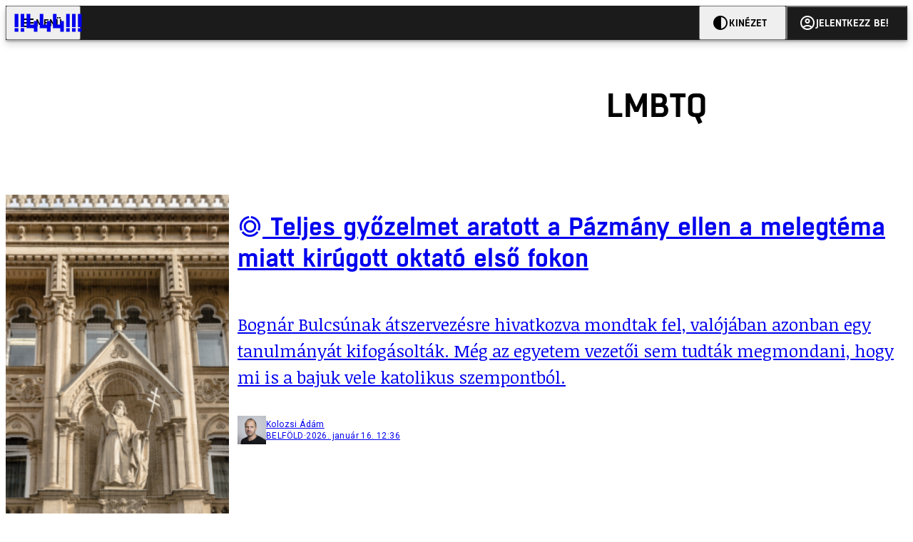

--- FILE ---
content_type: text/html; charset=utf-8
request_url: https://444.hu/tag/lmbtq
body_size: 14081
content:
<!DOCTYPE html><html lang="hu"><head>
    <meta charset="utf-8">
    
    
    <meta name="viewport" content="width=device-width, initial-scale=1">

    <meta name="n3/config/environment" content="%7B%22modulePrefix%22%3A%22n3%22%2C%22environment%22%3A%22production%22%2C%22rootURL%22%3A%22%2F%22%2C%22locationType%22%3A%22history%22%2C%22EmberENV%22%3A%7B%22EXTEND_PROTOTYPES%22%3Afalse%2C%22FEATURES%22%3A%7B%7D%2C%22_APPLICATION_TEMPLATE_WRAPPER%22%3Afalse%2C%22_DEFAULT_ASYNC_OBSERVERS%22%3Atrue%2C%22_JQUERY_INTEGRATION%22%3Afalse%2C%22_NO_IMPLICIT_ROUTE_MODEL%22%3Atrue%2C%22_TEMPLATE_ONLY_GLIMMER_COMPONENTS%22%3Atrue%7D%2C%22APP%22%3A%7B%22name%22%3A%22n3%22%2C%22version%22%3A%220.0.0%2B486d6298%22%7D%2C%22fastboot%22%3A%7B%22hostWhitelist%22%3A%5B%22localhost%3A3000%22%2C%220.0.0.0%3A3000%22%2C%22444.hu%22%5D%7D%2C%22metricsAdapters%22%3A%5B%7B%22name%22%3A%22GoogleTagManager%22%2C%22environments%22%3A%5B%22production%22%5D%2C%22config%22%3A%7B%22id%22%3A%22GTM-KZVBKWD%22%7D%7D%2C%7B%22name%22%3A%22Remp%22%2C%22environments%22%3A%5B%22production%22%5D%2C%22config%22%3A%7B%22scriptUrl%22%3A%22https%3A%2F%2Fcdn.pmd.444.hu%2Fassets%2Flib%2Fjs%2Fheartbeat.js%22%2C%22host%22%3A%22https%3A%2F%2Fheartbeat.pmd.444.hu%22%2C%22token%22%3A%2258501271-8451-48bf-821e-10821a06f364%22%2C%22cookieDomain%22%3A%22.444.hu%22%7D%7D%5D%2C%22emberRollbarClient%22%3A%7B%22enabled%22%3Atrue%2C%22accessToken%22%3A%224c0fcee6de3b4ca9a8c6e629555ab07e%22%2C%22verbose%22%3Atrue%2C%22captureUncaught%22%3Atrue%2C%22captureUnhandledRejections%22%3Atrue%2C%22payload%22%3A%7B%22environment%22%3A%22production%22%2C%22client%22%3A%7B%22javascript%22%3A%7B%22source_map_enabled%22%3Atrue%2C%22code_version%22%3A%220.0.0%2B486d629%22%2C%22guess_uncaught_frames%22%3Atrue%7D%7D%7D%2C%22hostSafeList%22%3A%5B%22444.hu%22%5D%7D%2C%22ENGINES%22%3A%5B%7B%22name%22%3A%22valasztas--election%22%2C%22type%22%3A%22election%22%2C%22config%22%3A%7B%22buckets%22%3A%5B%22444%22%5D%7D%7D%2C%7B%22name%22%3A%22author--author%22%2C%22type%22%3A%22author%22%2C%22config%22%3A%7B%22buckets%22%3A%5B%22444%22%2C%22insight-hungary%22%2C%22partizan%22%5D%7D%7D%2C%7B%22name%22%3A%22kereses--search%22%2C%22type%22%3A%22search%22%2C%22config%22%3A%7B%22buckets%22%3A%5B%22444%22%2C%22insight-hungary%22%2C%22partizan%22%5D%7D%7D%2C%7B%22name%22%3A%22foci%2Fbajnoksag--championship%22%2C%22type%22%3A%22championship%22%2C%22config%22%3A%7B%22buckets%22%3A%5B%22foci%22%5D%7D%7D%2C%7B%22name%22%3A%22partizan--reader%22%2C%22type%22%3A%22reader%22%2C%22config%22%3A%7B%22buckets%22%3A%5B%22partizan%22%5D%7D%7D%2C%7B%22name%22%3A%22--reader%22%2C%22type%22%3A%22reader%22%2C%22config%22%3A%7B%22buckets%22%3A%5B%22444%22%5D%7D%7D%5D%7D">
<!-- EMBER_CLI_FASTBOOT_TITLE -->      <meta name="ember-head-start" content>
      
<!---->
<!---->
    <meta name="twitter:card" content="summary_large_image">

        <link rel="canonical" href="https://444.hu/tag/lmbtq">
        <meta property="og:url" content="https://444.hu/tag/lmbtq">
        <meta property="twitter:url" content="https://444.hu/tag/lmbtq">

      <meta property="og:site_name" content="444">

    <meta property="og:type" content="website">
    <meta property="og:locale" content="hu">

        <title>LMBTQ</title>
        <meta name="title" content="LMBTQ">
        <meta property="og:title" content="LMBTQ">
        <meta name="twitter:title" content="LMBTQ">

        <meta name="description" content="LMBTQ">
        <meta property="og:description" content="LMBTQ">
        <meta name="twitter:description" content="LMBTQ">

        <meta property="og:image" content="https://static.444.hu/img/444-fb.png">
        <meta name="twitter:image" content="https://static.444.hu/img/444-fb.png">

<!---->
<!---->
<!---->
<!---->
<!---->
      <link rel="next" href="https://444.hu/tag/lmbtq?after=WyIyMDI1LTA3LTIzIDE5OjUzOjAxIl0%3D">

      <link rel="icon" href="https://cdn.444r.cloud/assets/favicon.59a582e6612fdac3b572.svg" type="image/svg+xml">

      <link rel="apple-touch-icon" href="https://cdn.444r.cloud/assets/appicon-180.f28fd1db6b2192fcd860.png">

      <link rel="manifest" href="/manifest.e46292aedadf78a83e06.webmanifest" crossorigin="use-credentials">
  
      <meta name="ember-head-end" content>

<meta name="author/config/environment" content="%7B%22modulePrefix%22%3A%22author%22%2C%22environment%22%3A%22production%22%7D">
<meta name="championship/config/environment" content="%7B%22modulePrefix%22%3A%22championship%22%2C%22environment%22%3A%22production%22%7D">
<meta name="election/config/environment" content="%7B%22modulePrefix%22%3A%22election%22%2C%22environment%22%3A%22production%22%7D">
<link rel="preconnect" href="https://www.googletagmanager.com">
<meta name="reader/config/environment" content="%7B%22modulePrefix%22%3A%22reader%22%2C%22environment%22%3A%22production%22%7D">
<meta name="search/config/environment" content="%7B%22modulePrefix%22%3A%22search%22%2C%22environment%22%3A%22production%22%7D">

    
    


    <meta name="n3/config/asset-manifest" content="%GENERATED_ASSET_MANIFEST%">
  
<link href="https://cdn.444r.cloud/assets/chunk.3410d3bb12c1a6c2afe0.css" rel="stylesheet">
<link href="https://cdn.444r.cloud/assets/chunk.65cabc248d30f8ad0bf7.css" rel="stylesheet"></head>
  <body class="_1bucvez1 jtivel0 xrg4ok0 _1pjxevg0 _4n4slr0 xsgiua0 _1g4l6550 i0wrnc0 srf2jf0 _15jjbzu0 _8da7wc0 ovyd8u0 _1nentwd0 epzvfx0 ana7u81 _8b6bxc9 _1dy6oyqid">
    <script type="x/boundary" id="fastboot-body-start"></script>













    
    <div>
      
  
      
  

  
  
  
  
  
  
  
  
  

  
      
    
  <div class="p03hpr0 _1chu0ywg p4kpu33i p4kpu38d">
    
    
    <div id="ap-site-header-top" class="_13ou49a0 "></div>
  

    <header class="v9sb5o0 _1chu0ywu _1chu0ywz _1chu0ywm _1chu0ywg _1chu0yw14 ta3a4c1g4 ta3a4cym ta3a4c18c p4kpu38y">
<!---->
      
    <a href="https://444.hu" class="uwwrama ta3a4c0 ta3a4ccu ta3a4c4a ta3a4c8k _1chu0ywh _1chu0yw12 ta3a4c1d7 ta3a4c12w p4kpu30 _1chu0yw17" rel="noopener">
        <svg xmlns="http://www.w3.org/2000/svg" style="height: 38px; width: 119px;">
          <use href="/assets/logo-444.svg#logo" fill="currentColor"></use>
        </svg>
      </a>
  

<!---->    </header>
  

    
    <div id="ap-site-header-bottom" class="_13ou49a0 "></div>
  

    
      
  <div class="_2r9i95 _1chu0ywh p4kpu3e p4kpu3hb p4kpu3hq">
    
        
  <div class="_2r9i95 _1chu0ywh p4kpu3e ta3a4cj9 ta3a4cjo ta3a4cnj ta3a4cny _1dy6oyq4b _8b6bx65 _1dy6oyqal _1chu0yw9 _2r9i9h">
    
          <heading class="p4kpu3c9 p4kpu3gj _1chu0ywg p4kpu33i _1chu0yw9 _2r9i9g">
            
      <h1 class="_19gjvagj _1dy6oyq4l p4kpu31k _1dy6oyq4b _19gjvagk _19gjvags _19gjvagp
          
           _1dy6oyq4k">
        <span>
<!---->          <span class="_1dy6oyq5g _1dy6oyq5s">LMBTQ</span>
        </span>
      </h1>
  

<!---->          </heading>
        
  </div>


        
    <div id="ap-top" class="_13ou49a0  _1chu0yw9 _2r9i9h slotHeader"></div>
  

        <div class="_1chu0ywh p4kpu3fd _1chu0yw9 _2r9i9e slotDoubleColumn">
          
    
<!---->                

              
      
        <a href="/2026/01/16/teljes-gyozelmet-aratott-a-pazmany-ellen-a-melegtema-miatt-kirugott-oktato-elso-fokon" title="Teljes győzelmet aratott a Pázmány ellen a melegtéma miatt kirúgott oktató első fokon" class="c3zuugc _1chu0yw9 _1chu0yw14 _1chu0ywh p4kpu3cg p4kpu31y p4kpu3e c3zuug0 c3zuugg c3zuugj p4kpu3cg c3zuug8 c3zuug7" data-group>
            
    <img loading="lazy" src="https://assets.4cdn.hu/kraken/8HThIc3GPRCVUyF7s.png" srcset="https://assets.4cdn.hu/kraken/8HThIc3GPRCVUyF7s-xxs.png 96w, https://assets.4cdn.hu/kraken/8HThIc3GPRCVUyF7s-xs.png 360w, https://assets.4cdn.hu/kraken/8HThIc3GPRCVUyF7s-sm.png 640w, https://assets.4cdn.hu/kraken/8HThIc3GPRCVUyF7s-md.png 768w, https://assets.4cdn.hu/kraken/8HThIc3GPRCVUyF7s-lg.png 1366w, https://assets.4cdn.hu/kraken/8HThIc3GPRCVUyF7s-xl.png 1920w, https://assets.4cdn.hu/kraken/8HThIc3GPRCVUyF7s-xxl.png 2560w" sizes="auto" class="_672m2j2 _1chu0ywo ta3a4c1ct c3zuugu ta3a4cym c3zuuga" width="1920" height="937" style="--_672m2j0:1920px 937px" alt>
  

          <div class="c3zuugv _1chu0yw9 c3zuugb _1chu0ywh ta3a4c1d7">
            
      <h1 class="_19gjvagj _1dy6oyq4l _19gjvagm _19gjvagk _19gjvagr _19gjvago
          
          ">
        <span>
            
  
    <span class="_15pnudm3 _1chu0ywj _1dy6oyq4j _1dy6oyq4x _3qj35u0" style="--_15pnudm0:24;--_15pnudm2:0" data-icon="kor">
    </span>
  

          <span class="_1dy6oyq5g _1dy6oyq5s">Teljes győzelmet aratott a Pázmány ellen a melegtéma miatt kirúgott oktató első fokon</span>
        </span>
      </h1>
  
          </div>

            <div class="c3zuug17 c3zuug16 c3zuugv _1chu0yw9 ta3a4c16">
              <p class="c3zuug18">
                Bognár Bulcsúnak átszervezésre hivatkozva mondtak fel, valójában azonban egy tanulmányát kifogásolták. Még az egyetem vezetői sem tudták megmondani, hogy mi is a bajuk vele katolikus szempontból.
              </p>
            </div>

            
    <div class="p4kpu3c9 p4kpu3gj _1chu0ywg _1dy6oyq2r _1dy6oyqb5 p4kpu31k c3zuug19 c3zuug16 ta3a4c1k">
        <div class="_1chu0ywg p4kpu3c2">
            
    <div class="_1wsp8zg4 _1chu0ywu _1chu0ywz _1chu0ywk _8b6bx51 _1dy6oyqb5 _1wsp8zg2" style="--_1wsp8zg0:40">
        <img class="ta3a4cym ta3a4c1d7 _1chu0ywo" src="https://assets.4cdn.hu/kraken/7zXYk0ZoEr9W1HNqvs-xxs.jpeg?width=96&amp;height=96&amp;fit=crop" alt loading="lazy">
    </div>
  
        </div>

      <div class="_1chu0ywh p4kpu31k">
        <div>
Kolozsi Ádám<!---->
        </div>

        <div class="_1chu0ywg p4kpu3c2">
            <span class="_1dy6oyq4k">
belföld            </span>

            <span class="_2eey3i9 _1dy6oyq4b"></span>

            <time class="_2eey3i8" datetime="2026-01-16T13:36:29+01:00">
2026. január 16. 13:36            </time>
        </div>
      </div>
    </div>
  
        </a>
        <!---->
  

              
      
        <a href="/2026/01/08/tyukol59-will-coming-outjatol-a-homofobok-a-heated-rivalry-meleg-hokisaitol-meg-a-nok-dobtak-el-a-hajukat" title="Tyúkól#59: Will coming outjától a homofóbok, a Heated Rivalry meleg hokisaitól meg a nők dobták el a hajukat" class="c3zuugc _1chu0yw9 _1chu0yw14 _1chu0ywh p4kpu3cg p4kpu31y p4kpu3e c3zuug0 c3zuugg c3zuugj p4kpu3cg c3zuug8 c3zuug7" data-group>
            
    <img loading="lazy" src="https://assets.4cdn.hu/kraken/8I3TbuvPq5oofINEs.jpeg" srcset="https://assets.4cdn.hu/kraken/8I3TbuvPq5oofINEs-xxs.jpeg 96w, https://assets.4cdn.hu/kraken/8I3TbuvPq5oofINEs-xs.jpeg 360w, https://assets.4cdn.hu/kraken/8I3TbuvPq5oofINEs-sm.jpeg 640w, https://assets.4cdn.hu/kraken/8I3TbuvPq5oofINEs-md.jpeg 768w, https://assets.4cdn.hu/kraken/8I3TbuvPq5oofINEs-lg.jpeg 1366w, https://assets.4cdn.hu/kraken/8I3TbuvPq5oofINEs-xl.jpeg 1920w, https://assets.4cdn.hu/kraken/8I3TbuvPq5oofINEs-xxl.jpeg 2560w" sizes="auto" class="_672m2j2 _1chu0ywo ta3a4c1ct c3zuugu ta3a4cym c3zuuga" width="2560" height="1440" style="--_672m2j0:2560px 1440px" alt>
  

          <div class="c3zuugv _1chu0yw9 c3zuugb _1chu0ywh ta3a4c1d7">
            
      <h1 class="_19gjvagj _1dy6oyq4l _19gjvagm _19gjvagk _19gjvagr _19gjvago
          
          ">
        <span>
<!---->          <span class="_1dy6oyq5g _1dy6oyq5s">Tyúkól#59: Will coming outjától a homofóbok, a Heated Rivalry meleg hokisaitól meg a nők dobták el a hajukat</span>
        </span>
      </h1>
  
          </div>

            <div class="c3zuug17 c3zuug16 c3zuugv _1chu0yw9 ta3a4c16">
              <p class="c3zuug18">
                Egyik sem túl jó - hogy finoman szóljunk. Kvóták, sztereotípiák, sablonos megoldások. Túl lehet lendülni ezeken? És kell-e egyáltalán?
              </p>
            </div>

            
    <div class="p4kpu3c9 p4kpu3gj _1chu0ywg _1dy6oyq2r _1dy6oyqb5 p4kpu31k c3zuug19 c3zuug16 ta3a4c1k">
        <div class="_1chu0ywg p4kpu3c2">
            
    <div class="_1wsp8zg4 _1chu0ywu _1chu0ywz _1chu0ywk _8b6bx51 _1dy6oyqb5 _1wsp8zg2" style="--_1wsp8zg0:40">
        <img class="ta3a4cym ta3a4c1d7 _1chu0ywo" src="https://assets.4cdn.hu/kraken/7hRu78hAv9G0bLbLs-xxs.jpeg?width=96&amp;height=96&amp;fit=crop" alt loading="lazy">
    </div>
  
            
    <div class="_1wsp8zg4 _1chu0ywu _1chu0ywz _1chu0ywk _8b6bx51 _1dy6oyqb5 _1wsp8zg2" style="--_1wsp8zg0:40">
        <img class="ta3a4cym ta3a4c1d7 _1chu0ywo" src="https://assets.4cdn.hu/kraken/8EC8ePYiJcM4bHbVs-xxs.jpeg?width=96&amp;height=96&amp;fit=crop" alt loading="lazy">
    </div>
  
        </div>

      <div class="_1chu0ywh p4kpu31k">
        <div>
Diószegi-Horváth Nóra, 
Kun Zsuzsi<!---->
        </div>

        <div class="_1chu0ywg p4kpu3c2">
            <span class="_1dy6oyq4k">
podcast            </span>

            <span class="_2eey3i9 _1dy6oyq4b"></span>

            <time class="_2eey3i8" datetime="2026-01-08T17:04:22+01:00">
2026. január 8. 17:04            </time>
        </div>
      </div>
    </div>
  
        </a>
        <!---->
  

              
      
        <a href="/2025/12/10/varatlan-fordulat-a-homoszexualitast-bunteto-orszagok-nem-szeretnek-ha-pride-meccs-lenne-a-vb-csoportmerkozesukbol" title="Váratlan fordulat: a homoszexualitást büntető országok nem szeretnék, ha Pride-meccs lenne a vb-csoportmérkőzésükből" class="c3zuugc _1chu0yw9 _1chu0yw14 _1chu0ywh p4kpu3cg p4kpu31y p4kpu3e c3zuug0 c3zuugg c3zuugj p4kpu3cg c3zuug8 c3zuug7" data-group>
            
    <img loading="lazy" src="https://assets.4cdn.hu/kraken/8HK2faQ9B4Nn24K1NYs.jpeg" srcset="https://assets.4cdn.hu/kraken/8HK2faQ9B4Nn24K1NYs-xxs.jpeg 96w, https://assets.4cdn.hu/kraken/8HK2faQ9B4Nn24K1NYs-xs.jpeg 360w, https://assets.4cdn.hu/kraken/8HK2faQ9B4Nn24K1NYs-sm.jpeg 640w, https://assets.4cdn.hu/kraken/8HK2faQ9B4Nn24K1NYs-md.jpeg 768w, https://assets.4cdn.hu/kraken/8HK2faQ9B4Nn24K1NYs-lg.jpeg 1366w, https://assets.4cdn.hu/kraken/8HK2faQ9B4Nn24K1NYs-xl.jpeg 1920w, https://assets.4cdn.hu/kraken/8HK2faQ9B4Nn24K1NYs-xxl.jpeg 2560w" sizes="auto" class="_672m2j2 _1chu0ywo ta3a4c1ct c3zuugu ta3a4cym c3zuuga" width="7956" height="5304" style="--_672m2j0:7956px 5304px" alt>
  

          <div class="c3zuugv _1chu0yw9 c3zuugb _1chu0ywh ta3a4c1d7">
            
      <h1 class="_19gjvagj _1dy6oyq4l _19gjvagm _19gjvagk _19gjvagr _19gjvago
          
          ">
        <span>
<!---->          <span class="_1dy6oyq5g _1dy6oyq5s">Váratlan fordulat: a homoszexualitást büntető országok nem szeretnék, ha Pride-meccs lenne a vb-csoportmérkőzésükből</span>
        </span>
      </h1>
  
          </div>

            <div class="c3zuug17 c3zuug16 c3zuugv _1chu0yw9 ta3a4c16">
              <p class="c3zuug18">
                Egyiptom és Irán a FIFA beavatkozását kérik, mert a jövő évi világbajnokságon Seattle-ben rendezendő, egymás elleni mérkőzésük időpontjára az amerikai helyi szervezők LMBTQ+ Pride-ünnepséget terveznek.
              </p>
            </div>

            
    <div class="p4kpu3c9 p4kpu3gj _1chu0ywg _1dy6oyq2r _1dy6oyqb5 p4kpu31k c3zuug19 c3zuug16 ta3a4c1k">
        <div class="_1chu0ywg p4kpu3c2">
            
    <div class="_1wsp8zg4 _1chu0ywu _1chu0ywz _1chu0ywk _8b6bx51 _1dy6oyqb5 _1wsp8zg2" style="--_1wsp8zg0:40">
        <img class="ta3a4cym ta3a4c1d7 _1chu0ywo" src="https://assets.4cdn.hu/kraken/8BsCxou1QPAkWGLWs-xxs.jpeg?width=96&amp;height=96&amp;fit=crop" alt loading="lazy">
    </div>
  
        </div>

      <div class="_1chu0ywh p4kpu31k">
        <div>
Inkei Bence<!---->
        </div>

        <div class="_1chu0ywg p4kpu3c2">
            <span class="_1dy6oyq4k">
futball            </span>

            <span class="_2eey3i9 _1dy6oyq4b"></span>

            <time class="_2eey3i8" datetime="2025-12-10T10:17:35+01:00">
2025. december 10. 10:17            </time>
        </div>
      </div>
    </div>
  
        </a>
        <!---->
  

              
      
        <a href="/2025/12/03/szivarvanyos-zaszlora-rajzolt-horogkeresztet-posztolt-nyomoznak-az-alapjogokert-kozpont-szakertoje-ellen" title="Szivárványos zászlóra rajzolt horogkeresztet posztolt, nyomoznak az Alapjogokért Központ szakértője ellen" class="c3zuugc _1chu0yw9 _1chu0yw14 _1chu0ywh p4kpu3cg p4kpu31y p4kpu3e c3zuug0 c3zuugg c3zuugj p4kpu3cg c3zuug8 c3zuug7" data-group>
            
    <img loading="lazy" src="https://assets.4cdn.hu/kraken/8Ft9K38iysQWX2M4s.jpeg" srcset="https://assets.4cdn.hu/kraken/8Ft9K38iysQWX2M4s-xxs.jpeg 96w, https://assets.4cdn.hu/kraken/8Ft9K38iysQWX2M4s-xs.jpeg 360w, https://assets.4cdn.hu/kraken/8Ft9K38iysQWX2M4s-sm.jpeg 640w, https://assets.4cdn.hu/kraken/8Ft9K38iysQWX2M4s-md.jpeg 768w, https://assets.4cdn.hu/kraken/8Ft9K38iysQWX2M4s-lg.jpeg 1366w, https://assets.4cdn.hu/kraken/8Ft9K38iysQWX2M4s-xl.jpeg 1920w, https://assets.4cdn.hu/kraken/8Ft9K38iysQWX2M4s-xxl.jpeg 2560w" sizes="auto" class="_672m2j2 _1chu0ywo ta3a4c1ct c3zuugu ta3a4cym c3zuuga" width="2048" height="1368" style="--_672m2j0:2048px 1368px" alt>
  

          <div class="c3zuugv _1chu0yw9 c3zuugb _1chu0ywh ta3a4c1d7">
            
      <h1 class="_19gjvagj _1dy6oyq4l _19gjvagm _19gjvagk _19gjvagr _19gjvago
          
          ">
        <span>
<!---->          <span class="_1dy6oyq5g _1dy6oyq5s">Szivárványos zászlóra rajzolt horogkeresztet posztolt, nyomoznak az Alapjogokért Központ szakértője ellen</span>
        </span>
      </h1>
  
          </div>

            <div class="c3zuug17 c3zuug16 c3zuugv _1chu0yw9 ta3a4c16">
              <p class="c3zuug18">
                Koskovics Zoltán az X-en hergelt. A rendőrség egyszer már lezárta az ügyet, most újraindult a nyomozás.
              </p>
            </div>

            
    <div class="p4kpu3c9 p4kpu3gj _1chu0ywg _1dy6oyq2r _1dy6oyqb5 p4kpu31k c3zuug19 c3zuug16 ta3a4c1k">
        <div class="_1chu0ywg p4kpu3c2">
            
    <div class="_1wsp8zg4 _1chu0ywu _1chu0ywz _1chu0ywk _8b6bx51 _1dy6oyqb5 _1wsp8zg2" style="--_1wsp8zg0:40">
        <img class="ta3a4cym ta3a4c1d7 _1chu0ywo" src="https://assets.4cdn.hu/kraken/8DuulYU9gbD2T2JNs-xxs.jpeg?width=96&amp;height=96&amp;fit=crop" alt loading="lazy">
    </div>
  
        </div>

      <div class="_1chu0ywh p4kpu31k">
        <div>
Keller-Alánt Ákos<!---->
        </div>

        <div class="_1chu0ywg p4kpu3c2">
            <span class="_1dy6oyq4k">
belföld            </span>

            <span class="_2eey3i9 _1dy6oyq4b"></span>

            <time class="_2eey3i8" datetime="2025-12-03T09:35:56+01:00">
2025. december 3. 9:35            </time>
        </div>
      </div>
    </div>
  
        </a>
        <!---->
  

              
      
        <a href="/2025/11/12/ket-nepszeru-meleg-tarskereso-alkalmazast-eltavolitottak-a-kinai-apple-app-store-bol" title="Két népszerű meleg társkereső alkalmazást eltávolítottak a kínai Apple App Store-ból" class="c3zuugc _1chu0yw9 _1chu0yw14 _1chu0ywh p4kpu3cg p4kpu31y p4kpu3e c3zuug0 c3zuugg c3zuugj p4kpu3cg c3zuug8 c3zuug7" data-group>
            
    <img loading="lazy" src="https://assets.4cdn.hu/kraken/8GcAzrOMqNd614Wixs.jpeg" srcset="https://assets.4cdn.hu/kraken/8GcAzrOMqNd614Wixs-xxs.jpeg 96w, https://assets.4cdn.hu/kraken/8GcAzrOMqNd614Wixs-xs.jpeg 360w, https://assets.4cdn.hu/kraken/8GcAzrOMqNd614Wixs-sm.jpeg 640w, https://assets.4cdn.hu/kraken/8GcAzrOMqNd614Wixs-md.jpeg 768w, https://assets.4cdn.hu/kraken/8GcAzrOMqNd614Wixs-lg.jpeg 1366w, https://assets.4cdn.hu/kraken/8GcAzrOMqNd614Wixs-xl.jpeg 1920w, https://assets.4cdn.hu/kraken/8GcAzrOMqNd614Wixs-xxl.jpeg 2560w" sizes="auto" class="_672m2j2 _1chu0ywo ta3a4c1ct c3zuugu ta3a4cym c3zuuga" width="4124" height="2787" style="--_672m2j0:4124px 2787px" alt>
  

          <div class="c3zuugv _1chu0yw9 c3zuugb _1chu0ywh ta3a4c1d7">
            
      <h1 class="_19gjvagj _1dy6oyq4l _19gjvagm _19gjvagk _19gjvagr _19gjvago
          
          ">
        <span>
<!---->          <span class="_1dy6oyq5g _1dy6oyq5s">Két népszerű meleg társkereső alkalmazást eltávolítottak a kínai Apple App Store-ból</span>
        </span>
      </h1>
  
          </div>

            <div class="c3zuug17 c3zuug16 c3zuugv _1chu0yw9 ta3a4c16">
              <p class="c3zuug18">
                „A kínai kiberfelügyelet utasítása alapján kizárólag a kínai áruházból távolítottuk el ezt a két alkalmazást” – írta az Apple.
              </p>
            </div>

            
    <div class="p4kpu3c9 p4kpu3gj _1chu0ywg _1dy6oyq2r _1dy6oyqb5 p4kpu31k c3zuug19 c3zuug16 ta3a4c1k">
        <div class="_1chu0ywg p4kpu3c2">
            
    <div class="_1wsp8zg4 _1chu0ywu _1chu0ywz _1chu0ywk _8b6bx51 _1dy6oyqb5 _1wsp8zg2" style="--_1wsp8zg0:40">
        <img class="ta3a4cym ta3a4c1d7 _1chu0ywo" src="https://assets.4cdn.hu/kraken/8FFKhaKhXIYt1nI1CCs-xxs.jpeg?width=96&amp;height=96&amp;fit=crop" alt loading="lazy">
    </div>
  
        </div>

      <div class="_1chu0ywh p4kpu31k">
        <div>
Benics Márk<!---->
        </div>

        <div class="_1chu0ywg p4kpu3c2">
            <span class="_1dy6oyq4k">
külföld            </span>

            <span class="_2eey3i9 _1dy6oyq4b"></span>

            <time class="_2eey3i8" datetime="2025-11-12T06:23:58+01:00">
2025. november 12. 6:23            </time>
        </div>
      </div>
    </div>
  
        </a>
        <!---->
  

              
      
        <a href="/2025/10/07/a-vallasos-hit-es-az-lmbtq-szemelyek-elfogadasa-nem-kellene-hogy-kizarja-egymast" title="„A vallásos hit és az LMBTQ-személyek elfogadása nem kellene, hogy kizárja egymást”" class="c3zuugc _1chu0yw9 _1chu0yw14 _1chu0ywh p4kpu3cg p4kpu31y p4kpu3e c3zuug0 c3zuugg c3zuugj p4kpu3cg c3zuug8 c3zuug7" data-group>
            
    <img loading="lazy" src="https://assets.4cdn.hu/kraken/8FitLgWthjhvmOWHs.jpeg" srcset="https://assets.4cdn.hu/kraken/8FitLgWthjhvmOWHs-xxs.jpeg 96w, https://assets.4cdn.hu/kraken/8FitLgWthjhvmOWHs-xs.jpeg 360w, https://assets.4cdn.hu/kraken/8FitLgWthjhvmOWHs-sm.jpeg 640w, https://assets.4cdn.hu/kraken/8FitLgWthjhvmOWHs-md.jpeg 768w, https://assets.4cdn.hu/kraken/8FitLgWthjhvmOWHs-lg.jpeg 1366w, https://assets.4cdn.hu/kraken/8FitLgWthjhvmOWHs-xl.jpeg 1920w, https://assets.4cdn.hu/kraken/8FitLgWthjhvmOWHs-xxl.jpeg 2560w" sizes="auto" class="_672m2j2 _1chu0ywo ta3a4c1ct c3zuugu ta3a4cym c3zuuga" width="3000" height="2001" style="--_672m2j0:3000px 2001px" alt>
  

          <div class="c3zuugv _1chu0yw9 c3zuugb _1chu0ywh ta3a4c1d7">
            
      <h1 class="_19gjvagj _1dy6oyq4l _19gjvagm _19gjvagk _19gjvagr _19gjvago
          
          ">
        <span>
<!---->          <span class="_1dy6oyq5g _1dy6oyq5s">„A vallásos hit és az LMBTQ-személyek elfogadása nem kellene, hogy kizárja egymást”</span>
        </span>
      </h1>
  
          </div>

            <div class="c3zuug17 c3zuug16 c3zuugv _1chu0yw9 ta3a4c16">
              <p class="c3zuug18">
                A tudomány szabadságáért tüntettek a Pázmány épülete előtt, tiltakozva az egyetem négy munkatársának távozása miatt. Hodász András felidézte, hogy pár éve az egyetem lelkészeként a végzősöknek azt mondta: nem igaz, hogy az egyház ellenzi a tudományos szabadságot, de attól fél, hogy túl naiv volt.
              </p>
            </div>

            
    <div class="p4kpu3c9 p4kpu3gj _1chu0ywg _1dy6oyq2r _1dy6oyqb5 p4kpu31k c3zuug19 c3zuug16 ta3a4c1k">
        <div class="_1chu0ywg p4kpu3c2">
            
    <div class="_1wsp8zg4 _1chu0ywu _1chu0ywz _1chu0ywk _8b6bx51 _1dy6oyqb5 _1wsp8zg2" style="--_1wsp8zg0:40">
        <img class="ta3a4cym ta3a4c1d7 _1chu0ywo" src="https://assets.4cdn.hu/kraken/6ls8lfgLVyPpAzG8s-xxs.jpeg?width=96&amp;height=96&amp;fit=crop" alt loading="lazy">
    </div>
  
        </div>

      <div class="_1chu0ywh p4kpu31k">
        <div>
Haszán Zoltán<!---->
        </div>

        <div class="_1chu0ywg p4kpu3c2">
            <span class="_1dy6oyq4k">
belföld            </span>

            <span class="_2eey3i9 _1dy6oyq4b"></span>

            <time class="_2eey3i8" datetime="2025-10-07T22:08:31+02:00">
2025. október 7. 22:08            </time>
        </div>
      </div>
    </div>
  
        </a>
        <!---->
  

              
      
        <a href="/2025/10/04/elkezdodott-a-betiltott-pecs-pride" title="Több ezren a betiltott Pécs Pride-on" class="c3zuugc _1chu0yw9 _1chu0yw14 _1chu0ywh p4kpu3cg p4kpu31y p4kpu3e c3zuug0 c3zuugg c3zuugj p4kpu3cg c3zuug8 c3zuug7" data-group>
            
    <img loading="lazy" src="https://assets.4cdn.hu/kraken/8Fds6DLvNMqxUHKBs.jpeg" srcset="https://assets.4cdn.hu/kraken/8Fds6DLvNMqxUHKBs-xxs.jpeg 96w, https://assets.4cdn.hu/kraken/8Fds6DLvNMqxUHKBs-xs.jpeg 360w, https://assets.4cdn.hu/kraken/8Fds6DLvNMqxUHKBs-sm.jpeg 640w, https://assets.4cdn.hu/kraken/8Fds6DLvNMqxUHKBs-md.jpeg 768w, https://assets.4cdn.hu/kraken/8Fds6DLvNMqxUHKBs-lg.jpeg 1366w, https://assets.4cdn.hu/kraken/8Fds6DLvNMqxUHKBs-xl.jpeg 1920w, https://assets.4cdn.hu/kraken/8Fds6DLvNMqxUHKBs-xxl.jpeg 2560w" sizes="auto" class="_672m2j2 _1chu0ywo ta3a4c1ct c3zuugu ta3a4cym c3zuuga" width="1877" height="1251" style="--_672m2j0:1877px 1251px" alt>
  

          <div class="c3zuugv _1chu0yw9 c3zuugb _1chu0ywh ta3a4c1d7">
            
      <h1 class="_19gjvagj _1dy6oyq4l _19gjvagm _19gjvagk _19gjvagr _19gjvagp
          
          ">
        <span>
<!---->          <span class="_1dy6oyq5g _1dy6oyq5s">Több ezren a betiltott Pécs Pride-on</span>
        </span>
      </h1>
  
          </div>

            <div class="c3zuug17 c3zuug16 c3zuugv _1chu0yw9 ta3a4c16">
              <p class="c3zuug18">
                Az egyetlen vidéki Pride-ot Pécsen tartják már az 5. éve.  Idén először ugyanakkor nem engedélyezték a megrendezését. Ennek ellenére összegyűltek a menetre.
              </p>
            </div>

            
    <div class="p4kpu3c9 p4kpu3gj _1chu0ywg _1dy6oyq2r _1dy6oyqb5 p4kpu31k c3zuug19 c3zuug16 ta3a4c1k">
        <div class="_1chu0ywg p4kpu3c2">
            
    <div class="_1wsp8zg4 _1chu0ywu _1chu0ywz _1chu0ywk _8b6bx51 _1dy6oyqb5 _1wsp8zg2" style="--_1wsp8zg0:40">
        <img class="ta3a4cym ta3a4c1d7 _1chu0ywo" src="https://assets.4cdn.hu/kraken/6ls8lfgLVyPpAzG8s-xxs.jpeg?width=96&amp;height=96&amp;fit=crop" alt loading="lazy">
    </div>
  
            
    <div class="_1wsp8zg4 _1chu0ywu _1chu0ywz _1chu0ywk _8b6bx51 _1dy6oyqb5 _1wsp8zg2" style="--_1wsp8zg0:40">
        <img class="ta3a4cym ta3a4c1d7 _1chu0ywo" src="https://assets.4cdn.hu/kraken/7hRu78hAv9G0bLbLs-xxs.jpeg?width=96&amp;height=96&amp;fit=crop" alt loading="lazy">
    </div>
  
        </div>

      <div class="_1chu0ywh p4kpu31k">
        <div>
Haszán Zoltán, 
Diószegi-Horváth Nóra<!---->
        </div>

        <div class="_1chu0ywg p4kpu3c2">
            <span class="_1dy6oyq4k">
belföld            </span>

            <span class="_2eey3i9 _1dy6oyq4b"></span>

            <time class="_2eey3i8" datetime="2025-10-04T14:14:34+02:00">
2025. október 4. 14:14            </time>
        </div>
      </div>
    </div>
  
        </a>
        <!---->
  

              
      
        <a href="/2025/10/03/minel-tobben-leszunk-annal-nehezebb-dolguk-lesz-a-hatosagoknak-hiaba-tiltotta-be-a-rendorseg-az-eddigi-legnagyobb-pride-ra-keszulnek-a-pecsiek" title="„Minél többen leszünk, annál nehezebb dolguk lesz a hatóságoknak” – hiába tiltotta be a rendőrség, az eddigi legnagyobb Pride-ra készülnek a pécsiek" class="c3zuugc _1chu0yw9 _1chu0yw14 _1chu0ywh p4kpu3cg p4kpu31y p4kpu3e c3zuug0 c3zuugg c3zuugj p4kpu3cg c3zuug8 c3zuug7" data-group>
            
    <img loading="lazy" src="https://assets.4cdn.hu/kraken/8FZJtmdp0VaUX2X2s.jpeg" srcset="https://assets.4cdn.hu/kraken/8FZJtmdp0VaUX2X2s-xxs.jpeg 96w, https://assets.4cdn.hu/kraken/8FZJtmdp0VaUX2X2s-xs.jpeg 360w, https://assets.4cdn.hu/kraken/8FZJtmdp0VaUX2X2s-sm.jpeg 640w, https://assets.4cdn.hu/kraken/8FZJtmdp0VaUX2X2s-md.jpeg 768w, https://assets.4cdn.hu/kraken/8FZJtmdp0VaUX2X2s-lg.jpeg 1366w, https://assets.4cdn.hu/kraken/8FZJtmdp0VaUX2X2s-xl.jpeg 1920w, https://assets.4cdn.hu/kraken/8FZJtmdp0VaUX2X2s-xxl.jpeg 2560w" sizes="auto" class="_672m2j2 _1chu0ywo ta3a4c1ct c3zuugu ta3a4cym c3zuuga" width="2048" height="2048" style="--_672m2j0:2048px 2048px" alt>
  

          <div class="c3zuugv _1chu0yw9 c3zuugb _1chu0ywh ta3a4c1d7">
            
      <h1 class="_19gjvagj _1dy6oyq4l _19gjvagm _19gjvagk _19gjvagr _19gjvago
          
          ">
        <span>
            
  
    <span class="_15pnudm3 _1chu0ywj _1dy6oyq4j _1dy6oyq4x _3qj35u0" style="--_15pnudm0:24;--_15pnudm2:0" data-icon="kor">
    </span>
  

          <span class="_1dy6oyq5g _1dy6oyq5s">„Minél többen leszünk, annál nehezebb dolguk lesz a hatóságoknak” – hiába tiltotta be a rendőrség, az eddigi legnagyobb Pride-ra készülnek a pécsiek</span>
        </span>
      </h1>
  
          </div>

            <div class="c3zuug17 c3zuug16 c3zuugv _1chu0yw9 ta3a4c16">
              <p class="c3zuug18">
                Ahogy a budapesti, úgy a pécsi Pride-ot is betiltotta a rendőrség, ennek ellenére megtartják október 4-én az LMBTQ-jogok melletti felvonulást a baranyai városban. Buzás-Hábel Géza, az esemény egyik szervezője beszélt a 444-nek a célokról és a várakozásokról.
              </p>
            </div>

            
    <div class="p4kpu3c9 p4kpu3gj _1chu0ywg _1dy6oyq2r _1dy6oyqb5 p4kpu31k c3zuug19 c3zuug16 ta3a4c1k">
        <div class="_1chu0ywg p4kpu3c2">
            
    <div class="_1wsp8zg4 _1chu0ywu _1chu0ywz _1chu0ywk _8b6bx51 _1dy6oyqb5 _1wsp8zg2" style="--_1wsp8zg0:40">
        <img class="ta3a4cym ta3a4c1d7 _1chu0ywo" src="https://assets.4cdn.hu/kraken/8DuulYU9gbD2T2JNs-xxs.jpeg?width=96&amp;height=96&amp;fit=crop" alt loading="lazy">
    </div>
  
        </div>

      <div class="_1chu0ywh p4kpu31k">
        <div>
Keller-Alánt Ákos<!---->
        </div>

        <div class="_1chu0ywg p4kpu3c2">
            <span class="_1dy6oyq4k">
belföld            </span>

            <span class="_2eey3i9 _1dy6oyq4b"></span>

            <time class="_2eey3i8" datetime="2025-10-03T09:43:30+02:00">
2025. október 3. 9:43            </time>
        </div>
      </div>
    </div>
  
        </a>
        <!---->
  

              
      
        <a href="/2025/09/05/felmondott-a-melegek-mellett-kiallo-ket-pszichologus-a-pazmanyon-harmadik-tarsukat-a-dekan-hetente-fogja-leckeztetni-a-katolikus-tanitasrol" title="Felmondott a melegek mellett kiálló két pszichológus a Pázmányon, harmadik társukat a dékán hetente fogja leckéztetni a katolikus tanításról" class="c3zuugc _1chu0yw9 _1chu0yw14 _1chu0ywh p4kpu3cg p4kpu31y p4kpu3e c3zuug0 c3zuugg c3zuugj p4kpu3cg c3zuug8 c3zuug7" data-group>
            
    <img loading="lazy" src="https://assets.4cdn.hu/kraken/7oMfViORT9S5Ca7Ls.jpeg" srcset="https://assets.4cdn.hu/kraken/7oMfViORT9S5Ca7Ls-xxs.jpeg 96w, https://assets.4cdn.hu/kraken/7oMfViORT9S5Ca7Ls-xs.jpeg 360w, https://assets.4cdn.hu/kraken/7oMfViORT9S5Ca7Ls-sm.jpeg 640w, https://assets.4cdn.hu/kraken/7oMfViORT9S5Ca7Ls-md.jpeg 768w, https://assets.4cdn.hu/kraken/7oMfViORT9S5Ca7Ls-lg.jpeg 1366w, https://assets.4cdn.hu/kraken/7oMfViORT9S5Ca7Ls-xl.jpeg 1920w, https://assets.4cdn.hu/kraken/7oMfViORT9S5Ca7Ls-xxl.jpeg 2560w" sizes="auto" class="_672m2j2 _1chu0ywo ta3a4c1ct c3zuugu ta3a4cym c3zuuga" width="780" height="455" style="--_672m2j0:780px 455px" alt>
  

          <div class="c3zuugv _1chu0yw9 c3zuugb _1chu0ywh ta3a4c1d7">
            
      <h1 class="_19gjvagj _1dy6oyq4l _19gjvagm _19gjvagk _19gjvagr _19gjvago
          
          ">
        <span>
            
  
    <span class="_15pnudm3 _1chu0ywj _1dy6oyq4j _1dy6oyq4x _3qj35u0" style="--_15pnudm0:24;--_15pnudm2:0" data-icon="kor">
    </span>
  

          <span class="_1dy6oyq5g _1dy6oyq5s">Felmondott a melegek mellett kiálló két pszichológus a Pázmányon, harmadik társukat a dékán hetente fogja leckéztetni a katolikus tanításról</span>
        </span>
      </h1>
  
          </div>

            <div class="c3zuug17 c3zuug16 c3zuugv _1chu0yw9 ta3a4c16">
              <p class="c3zuug18">
                A dékán be akarja bizonyítani, hogy a katolikusok nem is hülyébbek az országos átlagnál, és ezt maga akarja demonstrálni - pedig idáig ilyet senki sem állított.
              </p>
            </div>

            
    <div class="p4kpu3c9 p4kpu3gj _1chu0ywg _1dy6oyq2r _1dy6oyqb5 p4kpu31k c3zuug19 c3zuug16 ta3a4c1k">
        <div class="_1chu0ywg p4kpu3c2">
            
    <div class="_1wsp8zg4 _1chu0ywu _1chu0ywz _1chu0ywk _8b6bx51 _1dy6oyqb5 _1wsp8zg2" style="--_1wsp8zg0:40">
        <img class="ta3a4cym ta3a4c1d7 _1chu0ywo" src="https://assets.4cdn.hu/kraken/7zXYk0ZoEr9W1HNqvs-xxs.jpeg?width=96&amp;height=96&amp;fit=crop" alt loading="lazy">
    </div>
  
        </div>

      <div class="_1chu0ywh p4kpu31k">
        <div>
Kolozsi Ádám<!---->
        </div>

        <div class="_1chu0ywg p4kpu3c2">
            <span class="_1dy6oyq4k">
belföld            </span>

            <span class="_2eey3i9 _1dy6oyq4b"></span>

            <time class="_2eey3i8" datetime="2025-09-05T10:33:41+02:00">
2025. szeptember 5. 10:33            </time>
        </div>
      </div>
    </div>
  
        </a>
        <!---->
  

              
      
        <a href="/2025/08/27/beperli-a-pazmanyt-a-volt-docens-akit-egy-lmbtq-temaju-tanulmany-utan-rugtak-ki" title="Beperli a Pázmányt a volt docens, akit egy LMBTQ témájú tanulmány után rúgtak ki" class="c3zuugc _1chu0yw9 _1chu0yw14 _1chu0ywh p4kpu3cg p4kpu31y p4kpu3e c3zuug0 c3zuugg c3zuugj p4kpu3cg c3zuug8 c3zuug7" data-group>
            
    <img loading="lazy" src="https://assets.4cdn.hu/kraken/7oMfViORT9S5Ca7Ls.jpeg" srcset="https://assets.4cdn.hu/kraken/7oMfViORT9S5Ca7Ls-xxs.jpeg 96w, https://assets.4cdn.hu/kraken/7oMfViORT9S5Ca7Ls-xs.jpeg 360w, https://assets.4cdn.hu/kraken/7oMfViORT9S5Ca7Ls-sm.jpeg 640w, https://assets.4cdn.hu/kraken/7oMfViORT9S5Ca7Ls-md.jpeg 768w, https://assets.4cdn.hu/kraken/7oMfViORT9S5Ca7Ls-lg.jpeg 1366w, https://assets.4cdn.hu/kraken/7oMfViORT9S5Ca7Ls-xl.jpeg 1920w, https://assets.4cdn.hu/kraken/7oMfViORT9S5Ca7Ls-xxl.jpeg 2560w" sizes="auto" class="_672m2j2 _1chu0ywo ta3a4c1ct c3zuugu ta3a4cym c3zuuga" width="780" height="455" style="--_672m2j0:780px 455px" alt>
  

          <div class="c3zuugv _1chu0yw9 c3zuugb _1chu0ywh ta3a4c1d7">
            
      <h1 class="_19gjvagj _1dy6oyq4l _19gjvagm _19gjvagk _19gjvagr _19gjvago
          
          ">
        <span>
<!---->          <span class="_1dy6oyq5g _1dy6oyq5s">Beperli a Pázmányt a volt docens, akit egy LMBTQ témájú tanulmány után rúgtak ki</span>
        </span>
      </h1>
  
          </div>

            <div class="c3zuug17 c3zuug16 c3zuugv _1chu0yw9 ta3a4c16">
              <p class="c3zuug18">
                Az egyetem átszervezéssel indokolta az elbocsátást, a volt docens szerint ez csak ürügy.
              </p>
            </div>

            
    <div class="p4kpu3c9 p4kpu3gj _1chu0ywg _1dy6oyq2r _1dy6oyqb5 p4kpu31k c3zuug19 c3zuug16 ta3a4c1k">
        <div class="_1chu0ywg p4kpu3c2">
            
    <div class="_1wsp8zg4 _1chu0ywu _1chu0ywz _1chu0ywk _8b6bx51 _1dy6oyqb5 _1wsp8zg2" style="--_1wsp8zg0:40">
        <img class="ta3a4cym ta3a4c1d7 _1chu0ywo" src="https://assets.4cdn.hu/kraken/833hrv1DDvOzWGWGs-xxs.jpeg?width=96&amp;height=96&amp;fit=crop" alt loading="lazy">
    </div>
  
        </div>

      <div class="_1chu0ywh p4kpu31k">
        <div>
Windisch Judit<!---->
        </div>

        <div class="_1chu0ywg p4kpu3c2">
            <span class="_1dy6oyq4k">
belföld            </span>

            <span class="_2eey3i9 _1dy6oyq4b"></span>

            <time class="_2eey3i8" datetime="2025-08-27T13:51:58+02:00">
2025. augusztus 27. 13:51            </time>
        </div>
      </div>
    </div>
  
        </a>
        <!---->
  

              
      
        <a href="/2025/08/18/kubatov-szerint-ukrajna-mar-azzal-beall-az-lmbtq-lobbi-moge-ha-szigoritja-az-lmbtq-emberek-ellen-elkovetett-gyulolet-buncselekmenyek-bunteteset" title="Kubatov szerint Ukrajna már azzal beáll az LMBTQ-lobbi mögé, ha szigorítja az LMBTQ-emberek ellen elkövetett gyűlölet-bűncselekmények büntetését" class="c3zuugc _1chu0yw9 _1chu0yw14 _1chu0ywh p4kpu3cg p4kpu31y p4kpu3e c3zuug0 c3zuugg c3zuugj p4kpu3cg c3zuug8 c3zuug7" data-group>
            
    <img loading="lazy" src="https://assets.4cdn.hu/kraken/82CpWEzfzKwr1hH18Bs.jpeg" srcset="https://assets.4cdn.hu/kraken/82CpWEzfzKwr1hH18Bs-xxs.jpeg 96w, https://assets.4cdn.hu/kraken/82CpWEzfzKwr1hH18Bs-xs.jpeg 360w, https://assets.4cdn.hu/kraken/82CpWEzfzKwr1hH18Bs-sm.jpeg 640w, https://assets.4cdn.hu/kraken/82CpWEzfzKwr1hH18Bs-md.jpeg 768w, https://assets.4cdn.hu/kraken/82CpWEzfzKwr1hH18Bs-lg.jpeg 1366w, https://assets.4cdn.hu/kraken/82CpWEzfzKwr1hH18Bs-xl.jpeg 1920w, https://assets.4cdn.hu/kraken/82CpWEzfzKwr1hH18Bs-xxl.jpeg 2560w" sizes="auto" class="_672m2j2 _1chu0ywo ta3a4c1ct c3zuugu ta3a4cym c3zuuga" width="6527" height="4351" style="--_672m2j0:6527px 4351px" alt>
  

          <div class="c3zuugv _1chu0yw9 c3zuugb _1chu0ywh ta3a4c1d7">
            
      <h1 class="_19gjvagj _1dy6oyq4l _19gjvagm _19gjvagk _19gjvagr _19gjvago
          
          ">
        <span>
<!---->          <span class="_1dy6oyq5g _1dy6oyq5s">Kubatov szerint Ukrajna már azzal beáll az LMBTQ-lobbi mögé, ha szigorítja az LMBTQ-emberek ellen elkövetett gyűlölet-bűncselekmények büntetését</span>
        </span>
      </h1>
  
          </div>

            <div class="c3zuug17 c3zuug16 c3zuugv _1chu0yw9 ta3a4c16">
              <p class="c3zuug18">
                Nem mintha Magyarországon ne pont ugyanilyen törvényt hozott volna a Fidesz-KDNP.
              </p>
            </div>

            
    <div class="p4kpu3c9 p4kpu3gj _1chu0ywg _1dy6oyq2r _1dy6oyqb5 p4kpu31k c3zuug19 c3zuug16 ta3a4c1k">
        <div class="_1chu0ywg p4kpu3c2">
            
    <div class="_1wsp8zg4 _1chu0ywu _1chu0ywz _1chu0ywk _8b6bx51 _1dy6oyqb5 _1wsp8zg2" style="--_1wsp8zg0:40">
        <img class="ta3a4cym ta3a4c1d7 _1chu0ywo" src="https://assets.4cdn.hu/kraken/6ls8loGKEydnAlG8s-xxs.jpeg?width=96&amp;height=96&amp;fit=crop" alt loading="lazy">
    </div>
  
        </div>

      <div class="_1chu0ywh p4kpu31k">
        <div>
Herczeg Márk<!---->
        </div>

        <div class="_1chu0ywg p4kpu3c2">
            <span class="_1dy6oyq4k">
jog            </span>

            <span class="_2eey3i9 _1dy6oyq4b"></span>

            <time class="_2eey3i8" datetime="2025-08-18T15:29:30+02:00">
2025. augusztus 18. 15:29            </time>
        </div>
      </div>
    </div>
  
        </a>
        <!---->
  

              
      
        <a href="/2025/08/13/nem-hagyjak-magukat-a-pazmany-pszichologusai-akiket-elmarasztaltak-a-szexualis-kisebbsegek-melletti-kiallasukert" title="Nem hagyják magukat a Pázmány pszichológusai, akiket elmarasztaltak a szexuális kisebbségek melletti kiállásukért" class="c3zuugc _1chu0yw9 _1chu0yw14 _1chu0ywh p4kpu3cg p4kpu31y p4kpu3e c3zuug0 c3zuugg c3zuugj p4kpu3cg c3zuug8 c3zuug7" data-group>
            
    <img loading="lazy" src="https://assets.4cdn.hu/kraken/7oMfViORT9S5Ca7Ls.jpeg" srcset="https://assets.4cdn.hu/kraken/7oMfViORT9S5Ca7Ls-xxs.jpeg 96w, https://assets.4cdn.hu/kraken/7oMfViORT9S5Ca7Ls-xs.jpeg 360w, https://assets.4cdn.hu/kraken/7oMfViORT9S5Ca7Ls-sm.jpeg 640w, https://assets.4cdn.hu/kraken/7oMfViORT9S5Ca7Ls-md.jpeg 768w, https://assets.4cdn.hu/kraken/7oMfViORT9S5Ca7Ls-lg.jpeg 1366w, https://assets.4cdn.hu/kraken/7oMfViORT9S5Ca7Ls-xl.jpeg 1920w, https://assets.4cdn.hu/kraken/7oMfViORT9S5Ca7Ls-xxl.jpeg 2560w" sizes="auto" class="_672m2j2 _1chu0ywo ta3a4c1ct c3zuugu ta3a4cym c3zuuga" width="780" height="455" style="--_672m2j0:780px 455px" alt>
  

          <div class="c3zuugv _1chu0yw9 c3zuugb _1chu0ywh ta3a4c1d7">
            
      <h1 class="_19gjvagj _1dy6oyq4l _19gjvagm _19gjvagk _19gjvagr _19gjvago
          
          ">
        <span>
            
  
    <span class="_15pnudm3 _1chu0ywj _1dy6oyq4j _1dy6oyq4x _3qj35u0" style="--_15pnudm0:24;--_15pnudm2:0" data-icon="kor">
    </span>
  

          <span class="_1dy6oyq5g _1dy6oyq5s">Nem hagyják magukat a Pázmány pszichológusai, akiket elmarasztaltak a szexuális kisebbségek melletti kiállásukért</span>
        </span>
      </h1>
  
          </div>

            <div class="c3zuug17 c3zuug16 c3zuugv _1chu0yw9 ta3a4c16">
              <p class="c3zuug18">
                Szerintük egy teljesen méltatlan és elfogult eljárásban döntöttek róluk, ezért a rektorhoz fordultak. A dékán LMBTQ+-csoporttal szembeni negatív attitűdjeit sejtik a háttérben.
              </p>
            </div>

            
    <div class="p4kpu3c9 p4kpu3gj _1chu0ywg _1dy6oyq2r _1dy6oyqb5 p4kpu31k c3zuug19 c3zuug16 ta3a4c1k">
        <div class="_1chu0ywg p4kpu3c2">
            
    <div class="_1wsp8zg4 _1chu0ywu _1chu0ywz _1chu0ywk _8b6bx51 _1dy6oyqb5 _1wsp8zg2" style="--_1wsp8zg0:40">
        <img class="ta3a4cym ta3a4c1d7 _1chu0ywo" src="https://assets.4cdn.hu/kraken/7zXYk0ZoEr9W1HNqvs-xxs.jpeg?width=96&amp;height=96&amp;fit=crop" alt loading="lazy">
    </div>
  
        </div>

      <div class="_1chu0ywh p4kpu31k">
        <div>
Kolozsi Ádám<!---->
        </div>

        <div class="_1chu0ywg p4kpu3c2">
            <span class="_1dy6oyq4k">
belföld            </span>

            <span class="_2eey3i9 _1dy6oyq4b"></span>

            <time class="_2eey3i8" datetime="2025-08-13T06:01:52+02:00">
2025. augusztus 13. 6:01            </time>
        </div>
      </div>
    </div>
  
        </a>
        <!---->
  

              
      
        <a href="/2025/07/26/az-evenkenti-emlekezteto-hogy-a-nyugat-osszeomloban-orban-pedig-puszta-kezzel-kuzd-meg-a-brusszeli-liberalis-elittel" title="Az évenkénti emlékeztető, hogy a Nyugat összeomlóban, Orbán pedig puszta kézzel küzd meg a brüsszeli liberális elittel" class="c3zuugc _1chu0yw9 _1chu0yw14 _1chu0ywh p4kpu3cg p4kpu31y p4kpu3e c3zuug0 c3zuugg c3zuugj p4kpu3cg c3zuug8 c3zuug7" data-group>
            
    <img loading="lazy" src="https://assets.4cdn.hu/kraken/85LWy9BlnjvZaDO9s.jpeg" srcset="https://assets.4cdn.hu/kraken/85LWy9BlnjvZaDO9s-xxs.jpeg 96w, https://assets.4cdn.hu/kraken/85LWy9BlnjvZaDO9s-xs.jpeg 360w, https://assets.4cdn.hu/kraken/85LWy9BlnjvZaDO9s-sm.jpeg 640w, https://assets.4cdn.hu/kraken/85LWy9BlnjvZaDO9s-md.jpeg 768w, https://assets.4cdn.hu/kraken/85LWy9BlnjvZaDO9s-lg.jpeg 1366w, https://assets.4cdn.hu/kraken/85LWy9BlnjvZaDO9s-xl.jpeg 1920w, https://assets.4cdn.hu/kraken/85LWy9BlnjvZaDO9s-xxl.jpeg 2560w" sizes="auto" class="_672m2j2 _1chu0ywo ta3a4c1ct c3zuugu ta3a4cym c3zuuga" width="2245" height="1497" style="--_672m2j0:2245px 1497px" alt>
  

          <div class="c3zuugv _1chu0yw9 c3zuugb _1chu0ywh ta3a4c1d7">
            
      <h1 class="_19gjvagj _1dy6oyq4l _19gjvagm _19gjvagk _19gjvagr _19gjvago
          
          ">
        <span>
            
  
    <span class="_15pnudm3 _1chu0ywj _1dy6oyq4j _1dy6oyq4x _3qj35u0" style="--_15pnudm0:24;--_15pnudm2:0" data-icon="kor">
    </span>
  

          <span class="_1dy6oyq5g _1dy6oyq5s">Az évenkénti emlékeztető, hogy a Nyugat összeomlóban, Orbán pedig puszta kézzel küzd meg a brüsszeli liberális elittel</span>
        </span>
      </h1>
  
          </div>

            <div class="c3zuug17 c3zuug16 c3zuugv _1chu0yw9 ta3a4c16">
              <p class="c3zuug18">
                Volt az illiberálisozó, volt a trumpos. Volt a kevert fajúzó, volt az agresszív törpéző. Orbán szeret egy-egy erős képet bedobni a beszédeibe, de igazából mindegyik tusványosi előadása ugyanarról szól. A kérdés, hogy az új belpolitikai helyzet elég-e ahhoz, hogy szakítson a hagyományokkal.
              </p>
            </div>

            
    <div class="p4kpu3c9 p4kpu3gj _1chu0ywg _1dy6oyq2r _1dy6oyqb5 p4kpu31k c3zuug19 c3zuug16 ta3a4c1k">
        <div class="_1chu0ywg p4kpu3c2">
            
    <div class="_1wsp8zg4 _1chu0ywu _1chu0ywz _1chu0ywk _8b6bx51 _1dy6oyqb5 _1wsp8zg2" style="--_1wsp8zg0:40">
        <img class="ta3a4cym ta3a4c1d7 _1chu0ywo" src="https://assets.4cdn.hu/kraken/838FyXjvkqaxWGWGs-xxs.jpeg?width=96&amp;height=96&amp;fit=crop" alt loading="lazy">
    </div>
  
        </div>

      <div class="_1chu0ywh p4kpu31k">
        <div>
Rovó Attila<!---->
        </div>

        <div class="_1chu0ywg p4kpu3c2">
            <span class="_1dy6oyq4k">
POLITIKA            </span>

            <span class="_2eey3i9 _1dy6oyq4b"></span>

            <time class="_2eey3i8" datetime="2025-07-26T06:59:43+02:00">
2025. július 26. 6:59            </time>
        </div>
      </div>
    </div>
  
        </a>
        <!---->
  

              
      
        <a href="/2025/07/24/tyukol47-queerikonbol-tradwife-jojo-siwa-es-az-o-hanyattatott-elete" title="Tyúkól#47: Queerikonból tradwife - JoJo Siwa, és az ő hányattatott élete" class="c3zuugc _1chu0yw9 _1chu0yw14 _1chu0ywh p4kpu3cg p4kpu31y p4kpu3e c3zuug0 c3zuugg c3zuugj p4kpu3cg c3zuug8 c3zuug7" data-group>
            
    <img loading="lazy" src="https://assets.4cdn.hu/kraken/8DpFE2eWndBMfINEs.jpeg" srcset="https://assets.4cdn.hu/kraken/8DpFE2eWndBMfINEs-xxs.jpeg 96w, https://assets.4cdn.hu/kraken/8DpFE2eWndBMfINEs-xs.jpeg 360w, https://assets.4cdn.hu/kraken/8DpFE2eWndBMfINEs-sm.jpeg 640w, https://assets.4cdn.hu/kraken/8DpFE2eWndBMfINEs-md.jpeg 768w, https://assets.4cdn.hu/kraken/8DpFE2eWndBMfINEs-lg.jpeg 1366w, https://assets.4cdn.hu/kraken/8DpFE2eWndBMfINEs-xl.jpeg 1920w, https://assets.4cdn.hu/kraken/8DpFE2eWndBMfINEs-xxl.jpeg 2560w" sizes="auto" class="_672m2j2 _1chu0ywo ta3a4c1ct c3zuugu ta3a4cym c3zuuga" width="2560" height="1440" style="--_672m2j0:2560px 1440px" alt>
  

          <div class="c3zuugv _1chu0yw9 c3zuugb _1chu0ywh ta3a4c1d7">
            
      <hgroup class="_19gjvagj _1dy6oyq4l _19gjvagm _19gjvagk _19gjvagr _19gjvagp
          _1chu0ywg p4kpu33i _19gjvagd _19gjvagf p4kpu3gc
          ">
        <div class="_1chu0ywg p4kpu34h p4kpu3bo">
<!----><!---->            <span class="_19gjvagv p4kpu3c2 p4kpu3gc _1chu0ywk _1dy6oyq4m _1dy6oyq4k _19gjvagw
                ">
                
    <span class="_15pnudm3 _1chu0ywj _1dy6oyq4j _1dy6oyq4x _19gjvagy" style="--_15pnudm0:20;--_15pnudm2:0" data-icon="microphone">
    </span>
  
              <span>Podcast</span>
            </span>
        </div>
        <h1>
          <span>
<!---->            <span class="_1dy6oyq5g _1dy6oyq5s">Tyúkól#47: Queerikonból tradwife - JoJo Siwa, és az ő hányattatott élete</span>
          </span>
        </h1>
      </hgroup>
  
          </div>

            <div class="c3zuug17 c3zuug16 c3zuugv _1chu0yw9 ta3a4c16">
              <p class="c3zuug18">
                Hogy lesz valaki Bayer Zsolt rémálmából Bayer Zsolt kedves álma? Queerbaiting, tradwife-életérzés, t.A.T.u., meg ami még eszünkbe jutott.
              </p>
            </div>

            
    <div class="p4kpu3c9 p4kpu3gj _1chu0ywg _1dy6oyq2r _1dy6oyqb5 p4kpu31k c3zuug19 c3zuug16 ta3a4c1k">
        <div class="_1chu0ywg p4kpu3c2">
            
    <div class="_1wsp8zg4 _1chu0ywu _1chu0ywz _1chu0ywk _8b6bx51 _1dy6oyqb5 _1wsp8zg2" style="--_1wsp8zg0:40">
        <img class="ta3a4cym ta3a4c1d7 _1chu0ywo" src="https://assets.4cdn.hu/kraken/7qUKO83JnpQuMUKYs-xxs.jpeg?width=96&amp;height=96&amp;fit=crop" alt loading="lazy">
    </div>
  
            
    <div class="_1wsp8zg4 _1chu0ywu _1chu0ywz _1chu0ywk _8b6bx51 _1dy6oyqb5 _1wsp8zg2" style="--_1wsp8zg0:40">
        <img class="ta3a4cym ta3a4c1d7 _1chu0ywo" src="https://assets.4cdn.hu/kraken/7hRu78hAv9G0bLbLs-xxs.jpeg?width=96&amp;height=96&amp;fit=crop" alt loading="lazy">
    </div>
  
            
    <div class="_1wsp8zg4 _1chu0ywu _1chu0ywz _1chu0ywk _8b6bx51 _1dy6oyqb5 _1wsp8zg2" style="--_1wsp8zg0:40">
        <img class="ta3a4cym ta3a4c1d7 _1chu0ywo" src="https://assets.4cdn.hu/kraken/8EC8ePYiJcM4bHbVs-xxs.jpeg?width=96&amp;height=96&amp;fit=crop" alt loading="lazy">
    </div>
  
        </div>

      <div class="_1chu0ywh p4kpu31k">
        <div>
Jelinek Anna, 
Diószegi-Horváth Nóra, 
Kun Zsuzsi<!---->
        </div>

        <div class="_1chu0ywg p4kpu3c2">
            <span class="_1dy6oyq4k">
podcast            </span>

            <span class="_2eey3i9 _1dy6oyq4b"></span>

            <time class="_2eey3i8" datetime="2025-07-24T17:04:04+02:00">
2025. július 24. 17:04            </time>
        </div>
      </div>
    </div>
  
        </a>
        <!---->
  

              
      
        <a href="/2025/07/23/nagyvarad-betiltotta-a-pride-ot" title="Nagyvárad betiltotta a Pride-ot" class="c3zuugc _1chu0yw9 _1chu0yw14 _1chu0ywh p4kpu3cg p4kpu31y p4kpu3e c3zuug0 c3zuugg c3zuugj p4kpu3cg c3zuug8 c3zuug7" data-group>
            
    <img loading="lazy" src="https://assets.4cdn.hu/kraken/8DC1cfm6OBW5WGLVs.jpeg" srcset="https://assets.4cdn.hu/kraken/8DC1cfm6OBW5WGLVs-xxs.jpeg 96w, https://assets.4cdn.hu/kraken/8DC1cfm6OBW5WGLVs-xs.jpeg 360w, https://assets.4cdn.hu/kraken/8DC1cfm6OBW5WGLVs-sm.jpeg 640w, https://assets.4cdn.hu/kraken/8DC1cfm6OBW5WGLVs-md.jpeg 768w, https://assets.4cdn.hu/kraken/8DC1cfm6OBW5WGLVs-lg.jpeg 1366w, https://assets.4cdn.hu/kraken/8DC1cfm6OBW5WGLVs-xl.jpeg 1920w, https://assets.4cdn.hu/kraken/8DC1cfm6OBW5WGLVs-xxl.jpeg 2560w" sizes="auto" class="_672m2j2 _1chu0ywo ta3a4c1ct c3zuugu ta3a4cym c3zuuga" width="2000" height="1333" style="--_672m2j0:2000px 1333px" alt>
  

          <div class="c3zuugv _1chu0yw9 c3zuugb _1chu0ywh ta3a4c1d7">
            
      <h1 class="_19gjvagj _1dy6oyq4l _19gjvagm _19gjvagk _19gjvagr _19gjvagp
          
          ">
        <span>
<!---->          <span class="_1dy6oyq5g _1dy6oyq5s">Nagyvárad betiltotta a Pride-ot</span>
        </span>
      </h1>
  
          </div>

            <div class="c3zuug17 c3zuug16 c3zuugv _1chu0yw9 ta3a4c16">
              <p class="c3zuug18">
                A szervezők nem adják fel, szeretnék megtartani a felvonulást.
              </p>
            </div>

            
    <div class="p4kpu3c9 p4kpu3gj _1chu0ywg _1dy6oyq2r _1dy6oyqb5 p4kpu31k c3zuug19 c3zuug16 ta3a4c1k">
        <div class="_1chu0ywg p4kpu3c2">
            
    <div class="_1wsp8zg4 _1chu0ywu _1chu0ywz _1chu0ywk _8b6bx51 _1dy6oyqb5 _1wsp8zg2" style="--_1wsp8zg0:40">
        <img class="ta3a4cym ta3a4c1d7 _1chu0ywo" src="https://assets.4cdn.hu/kraken/8DuulYU9gbD2T2JNs-xxs.jpeg?width=96&amp;height=96&amp;fit=crop" alt loading="lazy">
    </div>
  
        </div>

      <div class="_1chu0ywh p4kpu31k">
        <div>
Keller-Alánt Ákos<!---->
        </div>

        <div class="_1chu0ywg p4kpu3c2">
            <span class="_1dy6oyq4k">
külföld            </span>

            <span class="_2eey3i9 _1dy6oyq4b"></span>

            <time class="_2eey3i8" datetime="2025-07-23T19:53:01+02:00">
2025. július 23. 19:53            </time>
        </div>
      </div>
    </div>
  
        </a>
        <!---->
  


              
  <div class="_1chu0ywg ta3a4cym ta3a4c1de _8b6bx8d">
  </div>

              
      <button id="ember4" class="ember-view p4kpu3c9 p4kpu3gj _1chu0yw6 _1chu0ywl ta3a4c1fq p4kpu377 p4kpu31k p4kpu37z _1dy6oyq4x uwwrama _1dy6oyq1s _1oiqrbr0 uwwram3 uwwramj _8b6bx1 _8b6bx4v _8b6bxeb _1dy6oyq65 _1dy6oyqam _1dy6oyqk2 diq4x0 diq4x1 diq4x8 diq4x2 diq4x4 _1oiqrbrd _7oso933 _1chu0yw14 ta3a4crt ta3a4cw3 p4kpu3a4" type="button">
<!---->
        
                Korábbi cikkek betöltése
              
      </button>
  
          
  
        </div>
      
  </div>

    

    <div class="ta3a4c1k7"></div>
    
  <footer class="sun34x0 ta3a4cjn ta3a4cnx _1chu0ywh p4kpu3hb _1dy6oyq1s ta3a4c0">
    <div class="ta3a4crj ta3a4cs8 ta3a4cvt ta3a4cwi _1chu0ywg p4kpu31k p4kpu37z p4kpu34h">
      <a href="/gyik" class="ta3a4cih ta3a4cmr _1dy6oyq5o uwwrama _1dy6oyq4x">
        GYIK
      </a>
      <span class="sun34x3 ta3a4cz ta3a4c59 ta3a4c9x ta3a4ce7 _1dy6oyq4b"></span>
      <a href="mailto:elakadtam@444.hu" class="ta3a4cih ta3a4cmr _1dy6oyq5o uwwrama _1dy6oyq4x">
        Hibát jelentek
      </a>
      <span class="sun34x3 ta3a4cz ta3a4c59 ta3a4c9x ta3a4ce7 _1dy6oyq4b"></span>
      <a href="/impresszum" class="ta3a4cih ta3a4cmr _1dy6oyq5o uwwrama _1dy6oyq4x">
        Impresszum
      </a>
      <span class="sun34x3 ta3a4cz ta3a4c59 ta3a4c9x ta3a4ce7 _1dy6oyq4b"></span>
      <a href="/helyreigazitasok-javitasok" class="ta3a4cih ta3a4cmr _1dy6oyq5o uwwrama _1dy6oyq4x">
        Javítások kezelése
      </a>
      <span class="sun34x3 ta3a4cz ta3a4c59 ta3a4c9x ta3a4ce7 _1dy6oyq4b"></span>
      
    <a href="https://444.hu/jogi-dokumentumok" class="uwwrama ta3a4cih ta3a4cmr _1dy6oyq5o uwwrama _1dy6oyq4x" rel="noopener">
        Jogi dokumentumok
      </a>
  
      <span class="sun34x3 ta3a4cz ta3a4c59 ta3a4c9x ta3a4ce7 _1dy6oyq4b"></span>
      
    <a href="https://444.hu/mediaajanlat" class="uwwrama ta3a4cih ta3a4cmr _1dy6oyq5o uwwrama _1dy6oyq4x" rel="noopener">
        Médiaajánlat
      </a>
  
      <span class="sun34x3 ta3a4cz ta3a4c59 ta3a4c9x ta3a4ce7 _1dy6oyq4b"></span>
      <a href="/feed" class="ta3a4cih ta3a4cmr _1dy6oyq5o uwwrama _1dy6oyq4x">
        RSS
      </a>
      <span class="sun34x3 ta3a4cz ta3a4c59 ta3a4c9x ta3a4ce7 _1dy6oyq4b"></span>
      <span class="ta3a4cih ta3a4cmr _1dy6oyq5o uwwrama _1dy6oyq4x" role="button">
        Sütibeállítások
      </span>
    </div>
    <div class="ta3a4crj ta3a4cs8 ta3a4cvt ta3a4cwi _1chu0ywg p4kpu31k p4kpu37z p4kpu34h">
      <span>
        ©
        2026
        Magyar Jeti Zrt.
      </span>
    </div>
    <div class="sun34x4 _1chu0ywh p4kpu31k p4kpu3cn">
      <hr class="_18wajyd1 _1chu0ywf _8b6bx8d sun34x5">
      Vége
      <hr class="_18wajyd1 _1chu0ywf _8b6bx8d sun34x5">
    </div>
  </footer>

  </div>

  




      
<!---->  
    

    </div>
  


<!---->  <script type="fastboot/shoebox" id="shoebox-apollo-cache">{"cache":{"Tag:eb42bd38-6d29-4f6d-84c3-50120b27569b":{"__typename":"Tag","id":"eb42bd38-6d29-4f6d-84c3-50120b27569b","slug":"lmbtq","name":"LMBTQ","description":"","url":"https://444.hu/tag/lmbtq"},"ROOT_QUERY":{"__typename":"Query","tag({\"fromBucket\":{\"column\":\"SLUG\",\"operator\":\"IN\",\"value\":[\"444\"]},\"slug\":\"lmbtq\"})":{"__ref":"Tag:eb42bd38-6d29-4f6d-84c3-50120b27569b"},"contents:{\"fromBucket\":{\"column\":\"SLUG\",\"operator\":\"IN\",\"value\":[\"444\"]},\"byType\":[\"ARTICLE\",\"LIVE_ARTICLE\"],\"hasCategory\":null,\"hasTag\":{\"column\":\"SLUG\",\"value\":[\"lmbtq\"]},\"hasPartner\":null,\"byFormat\":null,\"byAuthor\":null,\"byDate\":null,\"orderBy\":{\"column\":\"PUBLISHED_AT\",\"order\":\"DESC\"}}":{"__typename":"ContentConnection","edges":[{"__typename":"ContentEdge","node":{"__ref":"Article:14604896-2a83-52ca-aaae-b2f98331d48e"},"cursor":"WyIyMDI2LTAxLTE2IDEzOjM2OjI5Il0="},{"__typename":"ContentEdge","node":{"__ref":"Article:45de7dfd-6fe9-5ac2-8dda-a6f269b06513"}},{"__typename":"ContentEdge","node":{"__ref":"Article:e51f855d-7122-50c2-8b22-a00658fa3deb"}},{"__typename":"ContentEdge","node":{"__ref":"Article:be9dba4e-9316-524d-ae13-5b966b18528a"}},{"__typename":"ContentEdge","node":{"__ref":"Article:d630832d-e066-551f-92d2-32b79bedf657"}},{"__typename":"ContentEdge","node":{"__ref":"Article:bef85864-7b55-5540-9af4-14a81d679075"}},{"__typename":"ContentEdge","node":{"__ref":"Article:7402866d-aa24-5bdc-af2b-f6cc4c81b1cb"}},{"__typename":"ContentEdge","node":{"__ref":"Article:02ce0586-254a-543a-8a15-79f8796890d3"}},{"__typename":"ContentEdge","node":{"__ref":"Article:c297e23a-8787-569c-a91d-fe510e70c099"}},{"__typename":"ContentEdge","node":{"__ref":"Article:0e577f6d-923b-5d39-b98b-379bdcdd5434"}},{"__typename":"ContentEdge","node":{"__ref":"Article:ecab343e-f618-53df-8b67-80d5e3694b7f"}},{"__typename":"ContentEdge","node":{"__ref":"Article:70766563-fb3d-5ed2-8fe5-60f8943f9d76"}},{"__typename":"ContentEdge","node":{"__ref":"Article:9222f183-93e9-511e-8165-ddfdf5244c3c"}},{"__typename":"ContentEdge","node":{"__ref":"Article:4f6c068d-0f3e-530d-bf0e-06b4ac62a723"}},{"__typename":"ContentEdge","node":{"__ref":"Article:788079c0-a1de-589b-8001-8c99aa88f5f4"},"cursor":"WyIyMDI1LTA3LTIzIDE5OjUzOjAxIl0="}],"pageInfo":{"__typename":"CursorPaginationInfo","hasPreviousPage":false,"hasNextPage":true,"startCursor":"WyIyMDI2LTAxLTE2IDEzOjM2OjI5Il0=","endCursor":"WyIyMDI1LTA3LTIzIDE5OjUzOjAxIl0=","count":15}}},"Bucket:70b47701-2c71-55dc-95b1-7ac5be6b8a21":{"__typename":"Bucket","id":"70b47701-2c71-55dc-95b1-7ac5be6b8a21","slug":"444","name":"444"},"MediaItem:79adf27d-5005-5a18-b1d3-e4108f8530cc":{"__typename":"Image","id":"79adf27d-5005-5a18-b1d3-e4108f8530cc","caption":"","author":"Pázmány Péter Katolikus Egyetem","url":"https://assets.4cdn.hu/kraken/8HThIc3GPRCVUyF7s.png","creditType":"Fotó","sourceLink":null,"bucket":{"__ref":"Bucket:70b47701-2c71-55dc-95b1-7ac5be6b8a21"},"width":1920,"height":937,"variations":[{"__typename":"ImageVariation","url":"https://assets.4cdn.hu/kraken/8HThIc3GPRCVUyF7s-xxs.png","size":"xxs","width":96,"height":47},{"__typename":"ImageVariation","url":"https://assets.4cdn.hu/kraken/8HThIc3GPRCVUyF7s-xs.png","size":"xs","width":360,"height":176},{"__typename":"ImageVariation","url":"https://assets.4cdn.hu/kraken/8HThIc3GPRCVUyF7s-sm.png","size":"sm","width":640,"height":312},{"__typename":"ImageVariation","url":"https://assets.4cdn.hu/kraken/8HThIc3GPRCVUyF7s-md.png","size":"md","width":768,"height":375},{"__typename":"ImageVariation","url":"https://assets.4cdn.hu/kraken/8HThIc3GPRCVUyF7s-lg.png","size":"lg","width":1366,"height":667},{"__typename":"ImageVariation","url":"https://assets.4cdn.hu/kraken/8HThIc3GPRCVUyF7s-xl.png","size":"xl","width":1920,"height":937},{"__typename":"ImageVariation","url":"https://assets.4cdn.hu/kraken/8HThIc3GPRCVUyF7s-xxl.png","size":"xxl","width":2560,"height":1249}]},"Author:88ea7ba6-f073-4b9a-b70f-51742b0614cb":{"__typename":"Author","id":"88ea7ba6-f073-4b9a-b70f-51742b0614cb","name":"Kolozsi Ádám","avatar":"https://assets.4cdn.hu/kraken/7zXYk0ZoEr9W1HNqvs.jpeg?width=96\u0026height=96\u0026fit=crop","slug":"kolozsia"},"Category:b722e920-44ed-4c26-bca0-2ac8fc0cd644":{"__typename":"Category","id":"b722e920-44ed-4c26-bca0-2ac8fc0cd644","slug":"belfold","name":"belföld","description":"","url":"https://444.hu/category/belfold"},"Format:7a6036e1-c587-11f0-9297-525400d76232":{"__typename":"Format","id":"7a6036e1-c587-11f0-9297-525400d76232","slug":"cikk","name":"Cikk","description":null,"url":"https://444.hu/format/cikk","mateType":"DEFAULT"},"Article:14604896-2a83-52ca-aaae-b2f98331d48e":{"__typename":"Article","id":"14604896-2a83-52ca-aaae-b2f98331d48e","title":"Teljes győzelmet aratott a Pázmány ellen a melegtéma miatt kirúgott oktató első fokon","slug":"teljes-gyozelmet-aratott-a-pazmany-ellen-a-melegtema-miatt-kirugott-oktato-elso-fokon","featuredImage":{"__ref":"MediaItem:79adf27d-5005-5a18-b1d3-e4108f8530cc"},"excerpt":"Bognár Bulcsúnak átszervezésre hivatkozva mondtak fel, valójában azonban egy tanulmányát kifogásolták. Még az egyetem vezetői sem tudták megmondani, hogy mi is a bajuk vele katolikus szempontból.","publishedAt":"2026-01-16T13:36:29+01:00","createdAt":"2026-01-16T13:36:33+01:00","authors":[{"__ref":"Author:88ea7ba6-f073-4b9a-b70f-51742b0614cb"}],"categories":[{"__ref":"Category:b722e920-44ed-4c26-bca0-2ac8fc0cd644"}],"collections":[],"bucket":{"__ref":"Bucket:70b47701-2c71-55dc-95b1-7ac5be6b8a21"},"options":[{"__typename":"Option","key":"template","value":""},{"__typename":"Option","key":"locked","value":true},{"__typename":"Option","key":"language","value":"hu"},{"__typename":"Option","key":"color_scheme","value":""},{"__typename":"Option","key":"is_anonym","value":false},{"__typename":"Option","key":"background_shadow","value":false},{"__typename":"Option","key":"title_inner","value":false},{"__typename":"Option","key":"lead_av","value":""},{"__typename":"Option","key":"stream","value":true},{"__typename":"Option","key":"jumbotron","value":""},{"__typename":"Option","key":"external_url","value":""},{"__typename":"Option","key":"title_alignment","value":""},{"__typename":"Option","key":"comments_enabled","value":true}],"format":{"__ref":"Format:7a6036e1-c587-11f0-9297-525400d76232"},"partners":[],"url":"https://444.hu/2026/01/16/teljes-gyozelmet-aratott-a-pazmany-ellen-a-melegtema-miatt-kirugott-oktato-elso-fokon"},"MediaItem:39681064-64dc-5421-8e12-b2cffd5e00a9":{"__typename":"Image","id":"39681064-64dc-5421-8e12-b2cffd5e00a9","caption":"","author":"Kiss Bence/444","url":"https://assets.4cdn.hu/kraken/8I3TbuvPq5oofINEs.jpeg","creditType":"Illusztráció","sourceLink":null,"bucket":{"__ref":"Bucket:70b47701-2c71-55dc-95b1-7ac5be6b8a21"},"width":2560,"height":1440,"variations":[{"__typename":"ImageVariation","url":"https://assets.4cdn.hu/kraken/8I3TbuvPq5oofINEs-xxs.jpeg","size":"xxs","width":96,"height":54},{"__typename":"ImageVariation","url":"https://assets.4cdn.hu/kraken/8I3TbuvPq5oofINEs-xs.jpeg","size":"xs","width":360,"height":203},{"__typename":"ImageVariation","url":"https://assets.4cdn.hu/kraken/8I3TbuvPq5oofINEs-sm.jpeg","size":"sm","width":640,"height":360},{"__typename":"ImageVariation","url":"https://assets.4cdn.hu/kraken/8I3TbuvPq5oofINEs-md.jpeg","size":"md","width":768,"height":432},{"__typename":"ImageVariation","url":"https://assets.4cdn.hu/kraken/8I3TbuvPq5oofINEs-lg.jpeg","size":"lg","width":1366,"height":768},{"__typename":"ImageVariation","url":"https://assets.4cdn.hu/kraken/8I3TbuvPq5oofINEs-xl.jpeg","size":"xl","width":1920,"height":1080},{"__typename":"ImageVariation","url":"https://assets.4cdn.hu/kraken/8I3TbuvPq5oofINEs-xxl.jpeg","size":"xxl","width":2560,"height":1440}]},"Author:8ad50996-1ba2-4247-83cd-0e21f50d5593":{"__typename":"Author","id":"8ad50996-1ba2-4247-83cd-0e21f50d5593","name":"Diószegi-Horváth Nóra","avatar":"https://assets.4cdn.hu/kraken/7hRu78hAv9G0bLbLs.jpeg?width=96\u0026height=96\u0026fit=crop","slug":"dioszegin"},"Author:f08c24c8-26c7-44f7-8665-f702e79693aa":{"__typename":"Author","id":"f08c24c8-26c7-44f7-8665-f702e79693aa","name":"Kun Zsuzsi","avatar":"https://assets.4cdn.hu/kraken/8EC8ePYiJcM4bHbVs.jpeg?width=96\u0026height=96\u0026fit=crop","slug":"kunzs"},"Category:a1d5dc09-7ff5-4180-b2dd-82dc2f0831e6":{"__typename":"Category","id":"a1d5dc09-7ff5-4180-b2dd-82dc2f0831e6","slug":"podcast","name":"podcast","description":"","url":"https://444.hu/category/podcast"},"Article:45de7dfd-6fe9-5ac2-8dda-a6f269b06513":{"__typename":"Article","id":"45de7dfd-6fe9-5ac2-8dda-a6f269b06513","title":"Tyúkól#59: Will coming outjától a homofóbok, a Heated Rivalry meleg hokisaitól meg a nők dobták el a hajukat","slug":"tyukol59-will-coming-outjatol-a-homofobok-a-heated-rivalry-meleg-hokisaitol-meg-a-nok-dobtak-el-a-hajukat","featuredImage":{"__ref":"MediaItem:39681064-64dc-5421-8e12-b2cffd5e00a9"},"excerpt":"Egyik sem túl jó - hogy finoman szóljunk. Kvóták, sztereotípiák, sablonos megoldások. Túl lehet lendülni ezeken? És kell-e egyáltalán?","publishedAt":"2026-01-08T17:04:22+01:00","createdAt":"2026-01-08T17:04:24+01:00","authors":[{"__ref":"Author:8ad50996-1ba2-4247-83cd-0e21f50d5593"},{"__ref":"Author:f08c24c8-26c7-44f7-8665-f702e79693aa"}],"categories":[{"__ref":"Category:a1d5dc09-7ff5-4180-b2dd-82dc2f0831e6"}],"collections":[],"bucket":{"__ref":"Bucket:70b47701-2c71-55dc-95b1-7ac5be6b8a21"},"options":[{"__typename":"Option","key":"template","value":""},{"__typename":"Option","key":"language","value":"hu"},{"__typename":"Option","key":"color_scheme","value":""},{"__typename":"Option","key":"is_anonym","value":false},{"__typename":"Option","key":"background_shadow","value":false},{"__typename":"Option","key":"title_inner","value":false},{"__typename":"Option","key":"lead_av","value":""},{"__typename":"Option","key":"stream","value":true},{"__typename":"Option","key":"jumbotron","value":"39681064-64dc-5421-8e12-b2cffd5e00a9"},{"__typename":"Option","key":"external_url","value":""},{"__typename":"Option","key":"title_alignment","value":""},{"__typename":"Option","key":"comments_enabled","value":true}],"format":{"__ref":"Format:7a6036e1-c587-11f0-9297-525400d76232"},"partners":[],"url":"https://444.hu/2026/01/08/tyukol59-will-coming-outjatol-a-homofobok-a-heated-rivalry-meleg-hokisaitol-meg-a-nok-dobtak-el-a-hajukat"},"MediaItem:d7d1ba64-debb-5531-bbbb-a65e0f176c34":{"__typename":"Image","id":"d7d1ba64-debb-5531-bbbb-a65e0f176c34","caption":"","author":"JUAN MABROMATA/AFP","url":"https://assets.4cdn.hu/kraken/8HK2faQ9B4Nn24K1NYs.jpeg","creditType":"Fotó","sourceLink":null,"bucket":{"__ref":"Bucket:70b47701-2c71-55dc-95b1-7ac5be6b8a21"},"width":7956,"height":5304,"variations":[{"__typename":"ImageVariation","url":"https://assets.4cdn.hu/kraken/8HK2faQ9B4Nn24K1NYs-xxs.jpeg","size":"xxs","width":96,"height":64},{"__typename":"ImageVariation","url":"https://assets.4cdn.hu/kraken/8HK2faQ9B4Nn24K1NYs-xs.jpeg","size":"xs","width":360,"height":240},{"__typename":"ImageVariation","url":"https://assets.4cdn.hu/kraken/8HK2faQ9B4Nn24K1NYs-sm.jpeg","size":"sm","width":640,"height":427},{"__typename":"ImageVariation","url":"https://assets.4cdn.hu/kraken/8HK2faQ9B4Nn24K1NYs-md.jpeg","size":"md","width":768,"height":512},{"__typename":"ImageVariation","url":"https://assets.4cdn.hu/kraken/8HK2faQ9B4Nn24K1NYs-lg.jpeg","size":"lg","width":1366,"height":911},{"__typename":"ImageVariation","url":"https://assets.4cdn.hu/kraken/8HK2faQ9B4Nn24K1NYs-xl.jpeg","size":"xl","width":1920,"height":1280},{"__typename":"ImageVariation","url":"https://assets.4cdn.hu/kraken/8HK2faQ9B4Nn24K1NYs-xxl.jpeg","size":"xxl","width":2560,"height":1707}]},"Author:cef7529b-c224-484c-935a-65749e7489e3":{"__typename":"Author","id":"cef7529b-c224-484c-935a-65749e7489e3","name":"Inkei Bence","avatar":"https://assets.4cdn.hu/kraken/8BsCxou1QPAkWGLWs.jpeg?width=96\u0026height=96\u0026fit=crop","slug":"inkeib"},"Category:0486fb8f-b163-4d3f-9b0b-6aa5839b2aeb":{"__typename":"Category","id":"0486fb8f-b163-4d3f-9b0b-6aa5839b2aeb","slug":"futball","name":"futball","description":"","url":"https://444.hu/category/futball"},"Article:e51f855d-7122-50c2-8b22-a00658fa3deb":{"__typename":"Article","id":"e51f855d-7122-50c2-8b22-a00658fa3deb","title":"Váratlan fordulat: a homoszexualitást büntető országok nem szeretnék, ha Pride-meccs lenne a vb-csoportmérkőzésükből","slug":"varatlan-fordulat-a-homoszexualitast-bunteto-orszagok-nem-szeretnek-ha-pride-meccs-lenne-a-vb-csoportmerkozesukbol","featuredImage":{"__ref":"MediaItem:d7d1ba64-debb-5531-bbbb-a65e0f176c34"},"excerpt":"Egyiptom és Irán a FIFA beavatkozását kérik, mert a jövő évi világbajnokságon Seattle-ben rendezendő, egymás elleni mérkőzésük időpontjára az amerikai helyi szervezők LMBTQ+ Pride-ünnepséget terveznek.","publishedAt":"2025-12-10T10:17:35+01:00","createdAt":"2025-12-10T10:17:38+01:00","authors":[{"__ref":"Author:cef7529b-c224-484c-935a-65749e7489e3"}],"categories":[{"__ref":"Category:0486fb8f-b163-4d3f-9b0b-6aa5839b2aeb"}],"collections":[],"bucket":{"__ref":"Bucket:70b47701-2c71-55dc-95b1-7ac5be6b8a21"},"options":[{"__typename":"Option","key":"template","value":""},{"__typename":"Option","key":"language","value":"hu"},{"__typename":"Option","key":"color_scheme","value":""},{"__typename":"Option","key":"is_anonym","value":false},{"__typename":"Option","key":"background_shadow","value":false},{"__typename":"Option","key":"title_inner","value":false},{"__typename":"Option","key":"lead_av","value":""},{"__typename":"Option","key":"stream","value":true},{"__typename":"Option","key":"jumbotron","value":""},{"__typename":"Option","key":"external_url","value":""},{"__typename":"Option","key":"title_alignment","value":""},{"__typename":"Option","key":"comments_enabled","value":true}],"format":{"__ref":"Format:7a6036e1-c587-11f0-9297-525400d76232"},"partners":[],"url":"https://444.hu/2025/12/10/varatlan-fordulat-a-homoszexualitast-bunteto-orszagok-nem-szeretnek-ha-pride-meccs-lenne-a-vb-csoportmerkozesukbol"},"MediaItem:0d6a2071-777c-586d-a2a4-e4537735e2bc":{"__typename":"Image","id":"0d6a2071-777c-586d-a2a4-e4537735e2bc","caption":"Koskovics Zoltán","author":"EMIL CHALHOUB/EMIL CHALHOUB","url":"https://assets.4cdn.hu/kraken/8Ft9K38iysQWX2M4s.jpeg","creditType":"Fotó","sourceLink":"","bucket":{"__ref":"Bucket:70b47701-2c71-55dc-95b1-7ac5be6b8a21"},"width":2048,"height":1368,"variations":[{"__typename":"ImageVariation","url":"https://assets.4cdn.hu/kraken/8Ft9K38iysQWX2M4s-xxs.jpeg","size":"xxs","width":96,"height":64},{"__typename":"ImageVariation","url":"https://assets.4cdn.hu/kraken/8Ft9K38iysQWX2M4s-xs.jpeg","size":"xs","width":360,"height":240},{"__typename":"ImageVariation","url":"https://assets.4cdn.hu/kraken/8Ft9K38iysQWX2M4s-sm.jpeg","size":"sm","width":640,"height":428},{"__typename":"ImageVariation","url":"https://assets.4cdn.hu/kraken/8Ft9K38iysQWX2M4s-md.jpeg","size":"md","width":768,"height":513},{"__typename":"ImageVariation","url":"https://assets.4cdn.hu/kraken/8Ft9K38iysQWX2M4s-lg.jpeg","size":"lg","width":1366,"height":912},{"__typename":"ImageVariation","url":"https://assets.4cdn.hu/kraken/8Ft9K38iysQWX2M4s-xl.jpeg","size":"xl","width":1920,"height":1283},{"__typename":"ImageVariation","url":"https://assets.4cdn.hu/kraken/8Ft9K38iysQWX2M4s-xxl.jpeg","size":"xxl","width":2560,"height":1710}]},"Author:b1da68f6-3a58-4554-9d5c-c7425e91fa6c":{"__typename":"Author","id":"b1da68f6-3a58-4554-9d5c-c7425e91fa6c","name":"Keller-Alánt Ákos","avatar":"https://assets.4cdn.hu/kraken/8DuulYU9gbD2T2JNs.jpeg?width=96\u0026height=96\u0026fit=crop","slug":"kellera"},"Article:be9dba4e-9316-524d-ae13-5b966b18528a":{"__typename":"Article","id":"be9dba4e-9316-524d-ae13-5b966b18528a","title":"Szivárványos zászlóra rajzolt horogkeresztet posztolt, nyomoznak az Alapjogokért Központ szakértője ellen","slug":"szivarvanyos-zaszlora-rajzolt-horogkeresztet-posztolt-nyomoznak-az-alapjogokert-kozpont-szakertoje-ellen","featuredImage":{"__ref":"MediaItem:0d6a2071-777c-586d-a2a4-e4537735e2bc"},"excerpt":"Koskovics Zoltán az X-en hergelt. A rendőrség egyszer már lezárta az ügyet, most újraindult a nyomozás.","publishedAt":"2025-12-03T09:35:56+01:00","createdAt":"2025-12-03T09:35:58+01:00","authors":[{"__ref":"Author:b1da68f6-3a58-4554-9d5c-c7425e91fa6c"}],"categories":[{"__ref":"Category:b722e920-44ed-4c26-bca0-2ac8fc0cd644"}],"collections":[],"bucket":{"__ref":"Bucket:70b47701-2c71-55dc-95b1-7ac5be6b8a21"},"options":[{"__typename":"Option","key":"template","value":""},{"__typename":"Option","key":"language","value":"hu"},{"__typename":"Option","key":"color_scheme","value":""},{"__typename":"Option","key":"is_anonym","value":false},{"__typename":"Option","key":"background_shadow","value":false},{"__typename":"Option","key":"title_inner","value":false},{"__typename":"Option","key":"lead_av","value":""},{"__typename":"Option","key":"stream","value":true},{"__typename":"Option","key":"jumbotron","value":""},{"__typename":"Option","key":"external_url","value":""},{"__typename":"Option","key":"title_alignment","value":""},{"__typename":"Option","key":"comments_enabled","value":true}],"format":{"__ref":"Format:7a6036e1-c587-11f0-9297-525400d76232"},"partners":[],"url":"https://444.hu/2025/12/03/szivarvanyos-zaszlora-rajzolt-horogkeresztet-posztolt-nyomoznak-az-alapjogokert-kozpont-szakertoje-ellen"},"MediaItem:d591e454-5082-5eea-8213-6fd43610aa6d":{"__typename":"Image","id":"d591e454-5082-5eea-8213-6fd43610aa6d","caption":"","author":"SAUL LOEB/AFP","url":"https://assets.4cdn.hu/kraken/8GcAzrOMqNd614Wixs.jpeg","creditType":"Fotó","sourceLink":null,"bucket":{"__ref":"Bucket:70b47701-2c71-55dc-95b1-7ac5be6b8a21"},"width":4124,"height":2787,"variations":[{"__typename":"ImageVariation","url":"https://assets.4cdn.hu/kraken/8GcAzrOMqNd614Wixs-xxs.jpeg","size":"xxs","width":96,"height":65},{"__typename":"ImageVariation","url":"https://assets.4cdn.hu/kraken/8GcAzrOMqNd614Wixs-xs.jpeg","size":"xs","width":360,"height":243},{"__typename":"ImageVariation","url":"https://assets.4cdn.hu/kraken/8GcAzrOMqNd614Wixs-sm.jpeg","size":"sm","width":640,"height":433},{"__typename":"ImageVariation","url":"https://assets.4cdn.hu/kraken/8GcAzrOMqNd614Wixs-md.jpeg","size":"md","width":768,"height":519},{"__typename":"ImageVariation","url":"https://assets.4cdn.hu/kraken/8GcAzrOMqNd614Wixs-lg.jpeg","size":"lg","width":1366,"height":923},{"__typename":"ImageVariation","url":"https://assets.4cdn.hu/kraken/8GcAzrOMqNd614Wixs-xl.jpeg","size":"xl","width":1920,"height":1298},{"__typename":"ImageVariation","url":"https://assets.4cdn.hu/kraken/8GcAzrOMqNd614Wixs-xxl.jpeg","size":"xxl","width":2560,"height":1730}]},"Author:81f4709f-24b4-428b-881a-b7e98cd216bc":{"__typename":"Author","id":"81f4709f-24b4-428b-881a-b7e98cd216bc","name":"Benics Márk","avatar":"https://assets.4cdn.hu/kraken/8FFKhaKhXIYt1nI1CCs.jpeg?width=96\u0026height=96\u0026fit=crop","slug":"benicsm"},"Category:93d0e4f1-6ca2-41f5-b4a2-6ab546990cbc":{"__typename":"Category","id":"93d0e4f1-6ca2-41f5-b4a2-6ab546990cbc","slug":"kulfold","name":"külföld","description":"","url":"https://444.hu/category/kulfold"},"Article:d630832d-e066-551f-92d2-32b79bedf657":{"__typename":"Article","id":"d630832d-e066-551f-92d2-32b79bedf657","title":"Két népszerű meleg társkereső alkalmazást eltávolítottak a kínai Apple App Store-ból","slug":"ket-nepszeru-meleg-tarskereso-alkalmazast-eltavolitottak-a-kinai-apple-app-store-bol","featuredImage":{"__ref":"MediaItem:d591e454-5082-5eea-8213-6fd43610aa6d"},"excerpt":"„A kínai kiberfelügyelet utasítása alapján kizárólag a kínai áruházból távolítottuk el ezt a két alkalmazást” – írta az Apple.","publishedAt":"2025-11-12T06:23:58+01:00","createdAt":"2025-11-12T06:24:01+01:00","authors":[{"__ref":"Author:81f4709f-24b4-428b-881a-b7e98cd216bc"}],"categories":[{"__ref":"Category:93d0e4f1-6ca2-41f5-b4a2-6ab546990cbc"}],"collections":[],"bucket":{"__ref":"Bucket:70b47701-2c71-55dc-95b1-7ac5be6b8a21"},"options":[{"__typename":"Option","key":"template","value":""},{"__typename":"Option","key":"language","value":"hu"},{"__typename":"Option","key":"color_scheme","value":""},{"__typename":"Option","key":"is_anonym","value":false},{"__typename":"Option","key":"background_shadow","value":false},{"__typename":"Option","key":"title_inner","value":false},{"__typename":"Option","key":"lead_av","value":""},{"__typename":"Option","key":"stream","value":true},{"__typename":"Option","key":"jumbotron","value":""},{"__typename":"Option","key":"external_url","value":""},{"__typename":"Option","key":"title_alignment","value":""},{"__typename":"Option","key":"comments_enabled","value":true}],"format":{"__ref":"Format:7a6036e1-c587-11f0-9297-525400d76232"},"partners":[],"url":"https://444.hu/2025/11/12/ket-nepszeru-meleg-tarskereso-alkalmazast-eltavolitottak-a-kinai-apple-app-store-bol"},"MediaItem:601dbe3d-d099-52b9-b698-3b76c2ee926d":{"__typename":"Image","id":"601dbe3d-d099-52b9-b698-3b76c2ee926d","caption":"","author":"Németh Dániel/444","url":"https://assets.4cdn.hu/kraken/8FitLgWthjhvmOWHs.jpeg","creditType":"Fotó","sourceLink":null,"bucket":{"__ref":"Bucket:70b47701-2c71-55dc-95b1-7ac5be6b8a21"},"width":3000,"height":2001,"variations":[{"__typename":"ImageVariation","url":"https://assets.4cdn.hu/kraken/8FitLgWthjhvmOWHs-xxs.jpeg","size":"xxs","width":96,"height":64},{"__typename":"ImageVariation","url":"https://assets.4cdn.hu/kraken/8FitLgWthjhvmOWHs-xs.jpeg","size":"xs","width":360,"height":240},{"__typename":"ImageVariation","url":"https://assets.4cdn.hu/kraken/8FitLgWthjhvmOWHs-sm.jpeg","size":"sm","width":640,"height":427},{"__typename":"ImageVariation","url":"https://assets.4cdn.hu/kraken/8FitLgWthjhvmOWHs-md.jpeg","size":"md","width":768,"height":512},{"__typename":"ImageVariation","url":"https://assets.4cdn.hu/kraken/8FitLgWthjhvmOWHs-lg.jpeg","size":"lg","width":1366,"height":911},{"__typename":"ImageVariation","url":"https://assets.4cdn.hu/kraken/8FitLgWthjhvmOWHs-xl.jpeg","size":"xl","width":1920,"height":1281},{"__typename":"ImageVariation","url":"https://assets.4cdn.hu/kraken/8FitLgWthjhvmOWHs-xxl.jpeg","size":"xxl","width":2560,"height":1708}]},"Author:11e3c3e4-f91f-4e55-9631-d4b59a49198d":{"__typename":"Author","id":"11e3c3e4-f91f-4e55-9631-d4b59a49198d","name":"Haszán Zoltán","avatar":"https://assets.4cdn.hu/kraken/6ls8lfgLVyPpAzG8s.jpeg?width=96\u0026height=96\u0026fit=crop","slug":"haszanz"},"Article:bef85864-7b55-5540-9af4-14a81d679075":{"__typename":"Article","id":"bef85864-7b55-5540-9af4-14a81d679075","title":"„A vallásos hit és az LMBTQ-személyek elfogadása nem kellene, hogy kizárja egymást”","slug":"a-vallasos-hit-es-az-lmbtq-szemelyek-elfogadasa-nem-kellene-hogy-kizarja-egymast","featuredImage":{"__ref":"MediaItem:601dbe3d-d099-52b9-b698-3b76c2ee926d"},"excerpt":"A tudomány szabadságáért tüntettek a Pázmány épülete előtt, tiltakozva az egyetem négy munkatársának távozása miatt. Hodász András felidézte, hogy pár éve az egyetem lelkészeként a végzősöknek azt mondta: nem igaz, hogy az egyház ellenzi a tudományos szabadságot, de attól fél, hogy túl naiv volt.","publishedAt":"2025-10-07T22:08:31+02:00","createdAt":"2025-10-07T22:08:34+02:00","authors":[{"__ref":"Author:11e3c3e4-f91f-4e55-9631-d4b59a49198d"}],"categories":[{"__ref":"Category:b722e920-44ed-4c26-bca0-2ac8fc0cd644"}],"collections":[],"bucket":{"__ref":"Bucket:70b47701-2c71-55dc-95b1-7ac5be6b8a21"},"options":[{"__typename":"Option","key":"template","value":""},{"__typename":"Option","key":"language","value":"hu"},{"__typename":"Option","key":"color_scheme","value":""},{"__typename":"Option","key":"is_anonym","value":false},{"__typename":"Option","key":"background_shadow","value":false},{"__typename":"Option","key":"title_inner","value":false},{"__typename":"Option","key":"lead_av","value":""},{"__typename":"Option","key":"stream","value":true},{"__typename":"Option","key":"jumbotron","value":""},{"__typename":"Option","key":"external_url","value":""},{"__typename":"Option","key":"title_alignment","value":""},{"__typename":"Option","key":"comments_enabled","value":true}],"format":{"__ref":"Format:7a6036e1-c587-11f0-9297-525400d76232"},"partners":[],"url":"https://444.hu/2025/10/07/a-vallasos-hit-es-az-lmbtq-szemelyek-elfogadasa-nem-kellene-hogy-kizarja-egymast"},"MediaItem:a41fefa3-c7e4-57e3-81a3-bd0c62dc9852":{"__typename":"Image","id":"a41fefa3-c7e4-57e3-81a3-bd0c62dc9852","caption":"","author":"Bankó Gábor","url":"https://assets.4cdn.hu/kraken/8Fds6DLvNMqxUHKBs.jpeg","creditType":"Fotó","sourceLink":null,"bucket":{"__ref":"Bucket:70b47701-2c71-55dc-95b1-7ac5be6b8a21"},"width":1877,"height":1251,"variations":[{"__typename":"ImageVariation","url":"https://assets.4cdn.hu/kraken/8Fds6DLvNMqxUHKBs-xxs.jpeg","size":"xxs","width":96,"height":64},{"__typename":"ImageVariation","url":"https://assets.4cdn.hu/kraken/8Fds6DLvNMqxUHKBs-xs.jpeg","size":"xs","width":360,"height":240},{"__typename":"ImageVariation","url":"https://assets.4cdn.hu/kraken/8Fds6DLvNMqxUHKBs-sm.jpeg","size":"sm","width":640,"height":427},{"__typename":"ImageVariation","url":"https://assets.4cdn.hu/kraken/8Fds6DLvNMqxUHKBs-md.jpeg","size":"md","width":768,"height":512},{"__typename":"ImageVariation","url":"https://assets.4cdn.hu/kraken/8Fds6DLvNMqxUHKBs-lg.jpeg","size":"lg","width":1366,"height":910},{"__typename":"ImageVariation","url":"https://assets.4cdn.hu/kraken/8Fds6DLvNMqxUHKBs-xl.jpeg","size":"xl","width":1920,"height":1280},{"__typename":"ImageVariation","url":"https://assets.4cdn.hu/kraken/8Fds6DLvNMqxUHKBs-xxl.jpeg","size":"xxl","width":2560,"height":1706}]},"Article:7402866d-aa24-5bdc-af2b-f6cc4c81b1cb":{"__typename":"Article","id":"7402866d-aa24-5bdc-af2b-f6cc4c81b1cb","title":"Több ezren a betiltott Pécs Pride-on","slug":"elkezdodott-a-betiltott-pecs-pride","featuredImage":{"__ref":"MediaItem:a41fefa3-c7e4-57e3-81a3-bd0c62dc9852"},"excerpt":"Az egyetlen vidéki Pride-ot Pécsen tartják már az 5. éve.  Idén először ugyanakkor nem engedélyezték a megrendezését. Ennek ellenére összegyűltek a menetre.","publishedAt":"2025-10-04T14:14:34+02:00","createdAt":"2025-10-04T14:14:37+02:00","authors":[{"__ref":"Author:11e3c3e4-f91f-4e55-9631-d4b59a49198d"},{"__ref":"Author:8ad50996-1ba2-4247-83cd-0e21f50d5593"}],"categories":[{"__ref":"Category:b722e920-44ed-4c26-bca0-2ac8fc0cd644"}],"collections":[],"bucket":{"__ref":"Bucket:70b47701-2c71-55dc-95b1-7ac5be6b8a21"},"options":[{"__typename":"Option","key":"template","value":""},{"__typename":"Option","key":"language","value":"hu"},{"__typename":"Option","key":"color_scheme","value":""},{"__typename":"Option","key":"is_anonym","value":false},{"__typename":"Option","key":"background_shadow","value":false},{"__typename":"Option","key":"title_inner","value":false},{"__typename":"Option","key":"lead_av","value":""},{"__typename":"Option","key":"stream","value":true},{"__typename":"Option","key":"jumbotron","value":"bb88a31b-29d5-548d-a72e-31fcc4c77a86"},{"__typename":"Option","key":"external_url","value":""},{"__typename":"Option","key":"title_alignment","value":""},{"__typename":"Option","key":"comments_enabled","value":true}],"format":{"__ref":"Format:7a6036e1-c587-11f0-9297-525400d76232"},"partners":[],"url":"https://444.hu/2025/10/04/elkezdodott-a-betiltott-pecs-pride"},"MediaItem:6c27dfbe-754a-5f76-a25f-79f4506dbbb6":{"__typename":"Image","id":"6c27dfbe-754a-5f76-a25f-79f4506dbbb6","caption":"Buzás-Hábel Géza","author":"Buzás-Hábel Géza","url":"https://assets.4cdn.hu/kraken/8FZJtmdp0VaUX2X2s.jpeg","creditType":"Fotó","sourceLink":null,"bucket":{"__ref":"Bucket:70b47701-2c71-55dc-95b1-7ac5be6b8a21"},"width":2048,"height":2048,"variations":[{"__typename":"ImageVariation","url":"https://assets.4cdn.hu/kraken/8FZJtmdp0VaUX2X2s-xxs.jpeg","size":"xxs","width":96,"height":96},{"__typename":"ImageVariation","url":"https://assets.4cdn.hu/kraken/8FZJtmdp0VaUX2X2s-xs.jpeg","size":"xs","width":360,"height":360},{"__typename":"ImageVariation","url":"https://assets.4cdn.hu/kraken/8FZJtmdp0VaUX2X2s-sm.jpeg","size":"sm","width":640,"height":640},{"__typename":"ImageVariation","url":"https://assets.4cdn.hu/kraken/8FZJtmdp0VaUX2X2s-md.jpeg","size":"md","width":768,"height":768},{"__typename":"ImageVariation","url":"https://assets.4cdn.hu/kraken/8FZJtmdp0VaUX2X2s-lg.jpeg","size":"lg","width":1366,"height":1366},{"__typename":"ImageVariation","url":"https://assets.4cdn.hu/kraken/8FZJtmdp0VaUX2X2s-xl.jpeg","size":"xl","width":1920,"height":1920},{"__typename":"ImageVariation","url":"https://assets.4cdn.hu/kraken/8FZJtmdp0VaUX2X2s-xxl.jpeg","size":"xxl","width":2560,"height":2560}]},"Article:02ce0586-254a-543a-8a15-79f8796890d3":{"__typename":"Article","id":"02ce0586-254a-543a-8a15-79f8796890d3","title":"„Minél többen leszünk, annál nehezebb dolguk lesz a hatóságoknak” – hiába tiltotta be a rendőrség, az eddigi legnagyobb Pride-ra készülnek a pécsiek","slug":"minel-tobben-leszunk-annal-nehezebb-dolguk-lesz-a-hatosagoknak-hiaba-tiltotta-be-a-rendorseg-az-eddigi-legnagyobb-pride-ra-keszulnek-a-pecsiek","featuredImage":{"__ref":"MediaItem:6c27dfbe-754a-5f76-a25f-79f4506dbbb6"},"excerpt":"Ahogy a budapesti, úgy a pécsi Pride-ot is betiltotta a rendőrség, ennek ellenére megtartják október 4-én az LMBTQ-jogok melletti felvonulást a baranyai városban. Buzás-Hábel Géza, az esemény egyik szervezője beszélt a 444-nek a célokról és a várakozásokról.","publishedAt":"2025-10-03T09:43:30+02:00","createdAt":"2025-10-03T09:43:32+02:00","authors":[{"__ref":"Author:b1da68f6-3a58-4554-9d5c-c7425e91fa6c"}],"categories":[{"__ref":"Category:b722e920-44ed-4c26-bca0-2ac8fc0cd644"}],"collections":[],"bucket":{"__ref":"Bucket:70b47701-2c71-55dc-95b1-7ac5be6b8a21"},"options":[{"__typename":"Option","key":"template","value":""},{"__typename":"Option","key":"locked","value":true},{"__typename":"Option","key":"language","value":"hu"},{"__typename":"Option","key":"color_scheme","value":""},{"__typename":"Option","key":"is_anonym","value":false},{"__typename":"Option","key":"background_shadow","value":false},{"__typename":"Option","key":"title_inner","value":false},{"__typename":"Option","key":"lead_av","value":""},{"__typename":"Option","key":"stream","value":true},{"__typename":"Option","key":"jumbotron","value":""},{"__typename":"Option","key":"external_url","value":""},{"__typename":"Option","key":"title_alignment","value":""},{"__typename":"Option","key":"comments_enabled","value":true}],"format":{"__ref":"Format:7a6036e1-c587-11f0-9297-525400d76232"},"partners":[],"url":"https://444.hu/2025/10/03/minel-tobben-leszunk-annal-nehezebb-dolguk-lesz-a-hatosagoknak-hiaba-tiltotta-be-a-rendorseg-az-eddigi-legnagyobb-pride-ra-keszulnek-a-pecsiek"},"MediaItem:67411b99-3727-5557-9352-2d2c98e4f86d":{"__typename":"Image","id":"67411b99-3727-5557-9352-2d2c98e4f86d","caption":"Pázmány Péter Katolikus Egyetem","author":"","url":"https://assets.4cdn.hu/kraken/7oMfViORT9S5Ca7Ls.jpeg","creditType":"Fotó","sourceLink":null,"bucket":{"__ref":"Bucket:70b47701-2c71-55dc-95b1-7ac5be6b8a21"},"width":780,"height":455,"variations":[{"__typename":"ImageVariation","url":"https://assets.4cdn.hu/kraken/7oMfViORT9S5Ca7Ls-xxs.jpeg","size":"xxs","width":96,"height":56},{"__typename":"ImageVariation","url":"https://assets.4cdn.hu/kraken/7oMfViORT9S5Ca7Ls-xs.jpeg","size":"xs","width":360,"height":210},{"__typename":"ImageVariation","url":"https://assets.4cdn.hu/kraken/7oMfViORT9S5Ca7Ls-sm.jpeg","size":"sm","width":640,"height":373},{"__typename":"ImageVariation","url":"https://assets.4cdn.hu/kraken/7oMfViORT9S5Ca7Ls-md.jpeg","size":"md","width":768,"height":448},{"__typename":"ImageVariation","url":"https://assets.4cdn.hu/kraken/7oMfViORT9S5Ca7Ls-lg.jpeg","size":"lg","width":1366,"height":797},{"__typename":"ImageVariation","url":"https://assets.4cdn.hu/kraken/7oMfViORT9S5Ca7Ls-xl.jpeg","size":"xl","width":1920,"height":1120},{"__typename":"ImageVariation","url":"https://assets.4cdn.hu/kraken/7oMfViORT9S5Ca7Ls-xxl.jpeg","size":"xxl","width":2560,"height":1493}]},"Article:c297e23a-8787-569c-a91d-fe510e70c099":{"__typename":"Article","id":"c297e23a-8787-569c-a91d-fe510e70c099","title":"Felmondott a melegek mellett kiálló két pszichológus a Pázmányon, harmadik társukat a dékán hetente fogja leckéztetni a katolikus tanításról","slug":"felmondott-a-melegek-mellett-kiallo-ket-pszichologus-a-pazmanyon-harmadik-tarsukat-a-dekan-hetente-fogja-leckeztetni-a-katolikus-tanitasrol","featuredImage":{"__ref":"MediaItem:67411b99-3727-5557-9352-2d2c98e4f86d"},"excerpt":"A dékán be akarja bizonyítani, hogy a katolikusok nem is hülyébbek az országos átlagnál, és ezt maga akarja demonstrálni - pedig idáig ilyet senki sem állított.","publishedAt":"2025-09-05T10:33:41+02:00","createdAt":"2025-09-05T10:33:44+02:00","authors":[{"__ref":"Author:88ea7ba6-f073-4b9a-b70f-51742b0614cb"}],"categories":[{"__ref":"Category:b722e920-44ed-4c26-bca0-2ac8fc0cd644"}],"collections":[],"bucket":{"__ref":"Bucket:70b47701-2c71-55dc-95b1-7ac5be6b8a21"},"options":[{"__typename":"Option","key":"template","value":""},{"__typename":"Option","key":"locked","value":true},{"__typename":"Option","key":"language","value":"hu"},{"__typename":"Option","key":"color_scheme","value":""},{"__typename":"Option","key":"is_anonym","value":false},{"__typename":"Option","key":"background_shadow","value":false},{"__typename":"Option","key":"title_inner","value":false},{"__typename":"Option","key":"lead_av","value":""},{"__typename":"Option","key":"stream","value":true},{"__typename":"Option","key":"jumbotron","value":""},{"__typename":"Option","key":"external_url","value":""},{"__typename":"Option","key":"title_alignment","value":""},{"__typename":"Option","key":"comments_enabled","value":true}],"format":{"__ref":"Format:7a6036e1-c587-11f0-9297-525400d76232"},"partners":[],"url":"https://444.hu/2025/09/05/felmondott-a-melegek-mellett-kiallo-ket-pszichologus-a-pazmanyon-harmadik-tarsukat-a-dekan-hetente-fogja-leckeztetni-a-katolikus-tanitasrol"},"Author:b6e04a12-64df-4b60-95a1-72155ed14bd6":{"__typename":"Author","id":"b6e04a12-64df-4b60-95a1-72155ed14bd6","name":"Windisch Judit","avatar":"https://assets.4cdn.hu/kraken/833hrv1DDvOzWGWGs.jpeg?width=96\u0026height=96\u0026fit=crop","slug":"windischj"},"Article:0e577f6d-923b-5d39-b98b-379bdcdd5434":{"__typename":"Article","id":"0e577f6d-923b-5d39-b98b-379bdcdd5434","title":"Beperli a Pázmányt a volt docens, akit egy LMBTQ témájú tanulmány után rúgtak ki","slug":"beperli-a-pazmanyt-a-volt-docens-akit-egy-lmbtq-temaju-tanulmany-utan-rugtak-ki","featuredImage":{"__ref":"MediaItem:67411b99-3727-5557-9352-2d2c98e4f86d"},"excerpt":"Az egyetem átszervezéssel indokolta az elbocsátást, a volt docens szerint ez csak ürügy.","publishedAt":"2025-08-27T13:51:58+02:00","createdAt":"2025-08-27T13:52:01+02:00","authors":[{"__ref":"Author:b6e04a12-64df-4b60-95a1-72155ed14bd6"}],"categories":[{"__ref":"Category:b722e920-44ed-4c26-bca0-2ac8fc0cd644"}],"collections":[],"bucket":{"__ref":"Bucket:70b47701-2c71-55dc-95b1-7ac5be6b8a21"},"options":[{"__typename":"Option","key":"template","value":""},{"__typename":"Option","key":"color_scheme","value":""},{"__typename":"Option","key":"is_anonym","value":false},{"__typename":"Option","key":"background_shadow","value":false},{"__typename":"Option","key":"title_inner","value":false},{"__typename":"Option","key":"lead_av","value":""},{"__typename":"Option","key":"stream","value":true},{"__typename":"Option","key":"jumbotron","value":""},{"__typename":"Option","key":"external_url","value":""},{"__typename":"Option","key":"title_alignment","value":""},{"__typename":"Option","key":"comments_enabled","value":true}],"format":{"__ref":"Format:7a6036e1-c587-11f0-9297-525400d76232"},"partners":[],"url":"https://444.hu/2025/08/27/beperli-a-pazmanyt-a-volt-docens-akit-egy-lmbtq-temaju-tanulmany-utan-rugtak-ki"},"MediaItem:3a7ce389-4e2e-5a6f-9d8c-a8f8c0b63cc7":{"__typename":"Image","id":"3a7ce389-4e2e-5a6f-9d8c-a8f8c0b63cc7","caption":"Kubatov Gábor, az FTC elnöke és a Fidesz pártigazgatója Szentkirályi Alexandra zárt körben, meghívásos alapon tartott kampányindítóján 2024 tavaszán","author":"Kristóf Balázs/444","url":"https://assets.4cdn.hu/kraken/82CpWEzfzKwr1hH18Bs.jpeg","creditType":"Fotó","sourceLink":null,"bucket":{"__ref":"Bucket:70b47701-2c71-55dc-95b1-7ac5be6b8a21"},"width":6527,"height":4351,"variations":[{"__typename":"ImageVariation","url":"https://assets.4cdn.hu/kraken/82CpWEzfzKwr1hH18Bs-xxs.jpeg","size":"xxs","width":96,"height":64},{"__typename":"ImageVariation","url":"https://assets.4cdn.hu/kraken/82CpWEzfzKwr1hH18Bs-xs.jpeg","size":"xs","width":360,"height":240},{"__typename":"ImageVariation","url":"https://assets.4cdn.hu/kraken/82CpWEzfzKwr1hH18Bs-sm.jpeg","size":"sm","width":640,"height":427},{"__typename":"ImageVariation","url":"https://assets.4cdn.hu/kraken/82CpWEzfzKwr1hH18Bs-md.jpeg","size":"md","width":768,"height":512},{"__typename":"ImageVariation","url":"https://assets.4cdn.hu/kraken/82CpWEzfzKwr1hH18Bs-lg.jpeg","size":"lg","width":1366,"height":911},{"__typename":"ImageVariation","url":"https://assets.4cdn.hu/kraken/82CpWEzfzKwr1hH18Bs-xl.jpeg","size":"xl","width":1920,"height":1280},{"__typename":"ImageVariation","url":"https://assets.4cdn.hu/kraken/82CpWEzfzKwr1hH18Bs-xxl.jpeg","size":"xxl","width":2560,"height":1707}]},"Author:ee50aea1-69f5-4614-a9df-a6429d458e9c":{"__typename":"Author","id":"ee50aea1-69f5-4614-a9df-a6429d458e9c","name":"Herczeg Márk","avatar":"https://assets.4cdn.hu/kraken/6ls8loGKEydnAlG8s.jpeg?width=96\u0026height=96\u0026fit=crop","slug":"herczegm"},"Category:859a5f71-a74a-40ee-ad2f-59775ec35555":{"__typename":"Category","id":"859a5f71-a74a-40ee-ad2f-59775ec35555","slug":"jog","name":"jog","description":"","url":"https://444.hu/category/jog"},"Article:ecab343e-f618-53df-8b67-80d5e3694b7f":{"__typename":"Article","id":"ecab343e-f618-53df-8b67-80d5e3694b7f","title":"Kubatov szerint Ukrajna már azzal beáll az LMBTQ-lobbi mögé, ha szigorítja az LMBTQ-emberek ellen elkövetett gyűlölet-bűncselekmények büntetését","slug":"kubatov-szerint-ukrajna-mar-azzal-beall-az-lmbtq-lobbi-moge-ha-szigoritja-az-lmbtq-emberek-ellen-elkovetett-gyulolet-buncselekmenyek-bunteteset","featuredImage":{"__ref":"MediaItem:3a7ce389-4e2e-5a6f-9d8c-a8f8c0b63cc7"},"excerpt":"Nem mintha Magyarországon ne pont ugyanilyen törvényt hozott volna a Fidesz-KDNP.","publishedAt":"2025-08-18T15:29:30+02:00","createdAt":"2025-08-18T15:29:33+02:00","authors":[{"__ref":"Author:ee50aea1-69f5-4614-a9df-a6429d458e9c"}],"categories":[{"__ref":"Category:859a5f71-a74a-40ee-ad2f-59775ec35555"}],"collections":[],"bucket":{"__ref":"Bucket:70b47701-2c71-55dc-95b1-7ac5be6b8a21"},"options":[{"__typename":"Option","key":"template","value":""},{"__typename":"Option","key":"color_scheme","value":""},{"__typename":"Option","key":"is_anonym","value":false},{"__typename":"Option","key":"background_shadow","value":false},{"__typename":"Option","key":"title_inner","value":false},{"__typename":"Option","key":"lead_av","value":""},{"__typename":"Option","key":"stream","value":true},{"__typename":"Option","key":"jumbotron","value":""},{"__typename":"Option","key":"external_url","value":""},{"__typename":"Option","key":"title_alignment","value":""},{"__typename":"Option","key":"comments_enabled","value":true}],"format":{"__ref":"Format:7a6036e1-c587-11f0-9297-525400d76232"},"partners":[],"url":"https://444.hu/2025/08/18/kubatov-szerint-ukrajna-mar-azzal-beall-az-lmbtq-lobbi-moge-ha-szigoritja-az-lmbtq-emberek-ellen-elkovetett-gyulolet-buncselekmenyek-bunteteset"},"Article:70766563-fb3d-5ed2-8fe5-60f8943f9d76":{"__typename":"Article","id":"70766563-fb3d-5ed2-8fe5-60f8943f9d76","title":"Nem hagyják magukat a Pázmány pszichológusai, akiket elmarasztaltak a szexuális kisebbségek melletti kiállásukért","slug":"nem-hagyjak-magukat-a-pazmany-pszichologusai-akiket-elmarasztaltak-a-szexualis-kisebbsegek-melletti-kiallasukert","featuredImage":{"__ref":"MediaItem:67411b99-3727-5557-9352-2d2c98e4f86d"},"excerpt":"Szerintük egy teljesen méltatlan és elfogult eljárásban döntöttek róluk, ezért a rektorhoz fordultak. A dékán LMBTQ+-csoporttal szembeni negatív attitűdjeit sejtik a háttérben.","publishedAt":"2025-08-13T06:01:52+02:00","createdAt":"2025-08-13T06:01:56+02:00","authors":[{"__ref":"Author:88ea7ba6-f073-4b9a-b70f-51742b0614cb"}],"categories":[{"__ref":"Category:b722e920-44ed-4c26-bca0-2ac8fc0cd644"}],"collections":[],"bucket":{"__ref":"Bucket:70b47701-2c71-55dc-95b1-7ac5be6b8a21"},"options":[{"__typename":"Option","key":"template","value":""},{"__typename":"Option","key":"locked","value":true},{"__typename":"Option","key":"color_scheme","value":""},{"__typename":"Option","key":"is_anonym","value":false},{"__typename":"Option","key":"background_shadow","value":false},{"__typename":"Option","key":"title_inner","value":false},{"__typename":"Option","key":"lead_av","value":""},{"__typename":"Option","key":"stream","value":true},{"__typename":"Option","key":"jumbotron","value":""},{"__typename":"Option","key":"external_url","value":""},{"__typename":"Option","key":"title_alignment","value":""},{"__typename":"Option","key":"comments_enabled","value":true}],"format":{"__ref":"Format:7a6036e1-c587-11f0-9297-525400d76232"},"partners":[],"url":"https://444.hu/2025/08/13/nem-hagyjak-magukat-a-pazmany-pszichologusai-akiket-elmarasztaltak-a-szexualis-kisebbsegek-melletti-kiallasukert"},"MediaItem:9aa20f4e-bda8-5695-acbe-e30356e4b955":{"__typename":"Image","id":"9aa20f4e-bda8-5695-acbe-e30356e4b955","caption":"","author":"Kristóf Balázs/444","url":"https://assets.4cdn.hu/kraken/85LWy9BlnjvZaDO9s.jpeg","creditType":"Fotó","sourceLink":null,"bucket":{"__ref":"Bucket:70b47701-2c71-55dc-95b1-7ac5be6b8a21"},"width":2245,"height":1497,"variations":[{"__typename":"ImageVariation","url":"https://assets.4cdn.hu/kraken/85LWy9BlnjvZaDO9s-xxs.jpeg","size":"xxs","width":96,"height":64},{"__typename":"ImageVariation","url":"https://assets.4cdn.hu/kraken/85LWy9BlnjvZaDO9s-xs.jpeg","size":"xs","width":360,"height":240},{"__typename":"ImageVariation","url":"https://assets.4cdn.hu/kraken/85LWy9BlnjvZaDO9s-sm.jpeg","size":"sm","width":640,"height":427},{"__typename":"ImageVariation","url":"https://assets.4cdn.hu/kraken/85LWy9BlnjvZaDO9s-md.jpeg","size":"md","width":768,"height":512},{"__typename":"ImageVariation","url":"https://assets.4cdn.hu/kraken/85LWy9BlnjvZaDO9s-lg.jpeg","size":"lg","width":1366,"height":911},{"__typename":"ImageVariation","url":"https://assets.4cdn.hu/kraken/85LWy9BlnjvZaDO9s-xl.jpeg","size":"xl","width":1920,"height":1280},{"__typename":"ImageVariation","url":"https://assets.4cdn.hu/kraken/85LWy9BlnjvZaDO9s-xxl.jpeg","size":"xxl","width":2560,"height":1707}]},"Author:2fda16e2-68cb-469a-9919-ea1eb9dadc5e":{"__typename":"Author","id":"2fda16e2-68cb-469a-9919-ea1eb9dadc5e","name":"Rovó Attila","avatar":"https://assets.4cdn.hu/kraken/838FyXjvkqaxWGWGs.jpeg?width=96\u0026height=96\u0026fit=crop","slug":"rovoa"},"Category:492b6bf0-019a-4f4a-a596-fec37b6676b1":{"__typename":"Category","id":"492b6bf0-019a-4f4a-a596-fec37b6676b1","slug":"politika","name":"POLITIKA","description":"","url":"https://444.hu/category/politika"},"Article:9222f183-93e9-511e-8165-ddfdf5244c3c":{"__typename":"Article","id":"9222f183-93e9-511e-8165-ddfdf5244c3c","title":"Az évenkénti emlékeztető, hogy a Nyugat összeomlóban, Orbán pedig puszta kézzel küzd meg a brüsszeli liberális elittel","slug":"az-evenkenti-emlekezteto-hogy-a-nyugat-osszeomloban-orban-pedig-puszta-kezzel-kuzd-meg-a-brusszeli-liberalis-elittel","featuredImage":{"__ref":"MediaItem:9aa20f4e-bda8-5695-acbe-e30356e4b955"},"excerpt":"Volt az illiberálisozó, volt a trumpos. Volt a kevert fajúzó, volt az agresszív törpéző. Orbán szeret egy-egy erős képet bedobni a beszédeibe, de igazából mindegyik tusványosi előadása ugyanarról szól. A kérdés, hogy az új belpolitikai helyzet elég-e ahhoz, hogy szakítson a hagyományokkal.","publishedAt":"2025-07-26T06:59:43+02:00","createdAt":"2025-07-26T06:59:46+02:00","authors":[{"__ref":"Author:2fda16e2-68cb-469a-9919-ea1eb9dadc5e"}],"categories":[{"__ref":"Category:492b6bf0-019a-4f4a-a596-fec37b6676b1"}],"collections":[],"bucket":{"__ref":"Bucket:70b47701-2c71-55dc-95b1-7ac5be6b8a21"},"options":[{"__typename":"Option","key":"template","value":""},{"__typename":"Option","key":"locked","value":true},{"__typename":"Option","key":"color_scheme","value":""},{"__typename":"Option","key":"is_anonym","value":false},{"__typename":"Option","key":"background_shadow","value":false},{"__typename":"Option","key":"title_inner","value":false},{"__typename":"Option","key":"lead_av","value":""},{"__typename":"Option","key":"stream","value":true},{"__typename":"Option","key":"jumbotron","value":""},{"__typename":"Option","key":"external_url","value":""},{"__typename":"Option","key":"title_alignment","value":""},{"__typename":"Option","key":"comments_enabled","value":true}],"format":{"__ref":"Format:7a6036e1-c587-11f0-9297-525400d76232"},"partners":[],"url":"https://444.hu/2025/07/26/az-evenkenti-emlekezteto-hogy-a-nyugat-osszeomloban-orban-pedig-puszta-kezzel-kuzd-meg-a-brusszeli-liberalis-elittel"},"MediaItem:686a03f6-cf81-52f0-8f22-8d486dff9ce5":{"__typename":"Image","id":"686a03f6-cf81-52f0-8f22-8d486dff9ce5","caption":"","author":"Kiss Bence/444","url":"https://assets.4cdn.hu/kraken/8DpFE2eWndBMfINEs.jpeg","creditType":"Illusztráció","sourceLink":null,"bucket":{"__ref":"Bucket:70b47701-2c71-55dc-95b1-7ac5be6b8a21"},"width":2560,"height":1440,"variations":[{"__typename":"ImageVariation","url":"https://assets.4cdn.hu/kraken/8DpFE2eWndBMfINEs-xxs.jpeg","size":"xxs","width":96,"height":54},{"__typename":"ImageVariation","url":"https://assets.4cdn.hu/kraken/8DpFE2eWndBMfINEs-xs.jpeg","size":"xs","width":360,"height":203},{"__typename":"ImageVariation","url":"https://assets.4cdn.hu/kraken/8DpFE2eWndBMfINEs-sm.jpeg","size":"sm","width":640,"height":360},{"__typename":"ImageVariation","url":"https://assets.4cdn.hu/kraken/8DpFE2eWndBMfINEs-md.jpeg","size":"md","width":768,"height":432},{"__typename":"ImageVariation","url":"https://assets.4cdn.hu/kraken/8DpFE2eWndBMfINEs-lg.jpeg","size":"lg","width":1366,"height":768},{"__typename":"ImageVariation","url":"https://assets.4cdn.hu/kraken/8DpFE2eWndBMfINEs-xl.jpeg","size":"xl","width":1920,"height":1080},{"__typename":"ImageVariation","url":"https://assets.4cdn.hu/kraken/8DpFE2eWndBMfINEs-xxl.jpeg","size":"xxl","width":2560,"height":1440}]},"Author:2f519444-c68d-4ab6-85a0-079d72890b18":{"__typename":"Author","id":"2f519444-c68d-4ab6-85a0-079d72890b18","name":"Jelinek Anna","avatar":"https://assets.4cdn.hu/kraken/7qUKO83JnpQuMUKYs.jpeg?width=96\u0026height=96\u0026fit=crop","slug":"jelineka"},"Format:7a602b44-c587-11f0-9297-525400d76232":{"__typename":"Format","id":"7a602b44-c587-11f0-9297-525400d76232","slug":"podcast","name":"Podcast","description":null,"url":"https://444.hu/format/podcast","mateType":"PODCAST"},"Article:4f6c068d-0f3e-530d-bf0e-06b4ac62a723":{"__typename":"Article","id":"4f6c068d-0f3e-530d-bf0e-06b4ac62a723","title":"Tyúkól#47: Queerikonból tradwife - JoJo Siwa, és az ő hányattatott élete","slug":"tyukol47-queerikonbol-tradwife-jojo-siwa-es-az-o-hanyattatott-elete","featuredImage":{"__ref":"MediaItem:686a03f6-cf81-52f0-8f22-8d486dff9ce5"},"excerpt":"Hogy lesz valaki Bayer Zsolt rémálmából Bayer Zsolt kedves álma? Queerbaiting, tradwife-életérzés, t.A.T.u., meg ami még eszünkbe jutott.","publishedAt":"2025-07-24T17:04:04+02:00","createdAt":"2025-07-24T17:04:07+02:00","authors":[{"__ref":"Author:2f519444-c68d-4ab6-85a0-079d72890b18"},{"__ref":"Author:8ad50996-1ba2-4247-83cd-0e21f50d5593"},{"__ref":"Author:f08c24c8-26c7-44f7-8665-f702e79693aa"}],"categories":[{"__ref":"Category:a1d5dc09-7ff5-4180-b2dd-82dc2f0831e6"}],"collections":[],"bucket":{"__ref":"Bucket:70b47701-2c71-55dc-95b1-7ac5be6b8a21"},"options":[{"__typename":"Option","key":"template","value":""},{"__typename":"Option","key":"color_scheme","value":""},{"__typename":"Option","key":"is_anonym","value":false},{"__typename":"Option","key":"background_shadow","value":false},{"__typename":"Option","key":"title_inner","value":false},{"__typename":"Option","key":"lead_av","value":""},{"__typename":"Option","key":"stream","value":true},{"__typename":"Option","key":"jumbotron","value":"686a03f6-cf81-52f0-8f22-8d486dff9ce5"},{"__typename":"Option","key":"external_url","value":""},{"__typename":"Option","key":"title_alignment","value":""},{"__typename":"Option","key":"comments_enabled","value":true}],"format":{"__ref":"Format:7a602b44-c587-11f0-9297-525400d76232"},"partners":[],"url":"https://444.hu/2025/07/24/tyukol47-queerikonbol-tradwife-jojo-siwa-es-az-o-hanyattatott-elete"},"MediaItem:e5a854bf-c081-5f21-b5bf-2b2186c5f5e6":{"__typename":"Image","id":"e5a854bf-c081-5f21-b5bf-2b2186c5f5e6","caption":"","author":"Bankó Gábor/444","url":"https://assets.4cdn.hu/kraken/8DC1cfm6OBW5WGLVs.jpeg","creditType":"Fotó","sourceLink":null,"bucket":{"__ref":"Bucket:70b47701-2c71-55dc-95b1-7ac5be6b8a21"},"width":2000,"height":1333,"variations":[{"__typename":"ImageVariation","url":"https://assets.4cdn.hu/kraken/8DC1cfm6OBW5WGLVs-xxs.jpeg","size":"xxs","width":96,"height":64},{"__typename":"ImageVariation","url":"https://assets.4cdn.hu/kraken/8DC1cfm6OBW5WGLVs-xs.jpeg","size":"xs","width":360,"height":240},{"__typename":"ImageVariation","url":"https://assets.4cdn.hu/kraken/8DC1cfm6OBW5WGLVs-sm.jpeg","size":"sm","width":640,"height":427},{"__typename":"ImageVariation","url":"https://assets.4cdn.hu/kraken/8DC1cfm6OBW5WGLVs-md.jpeg","size":"md","width":768,"height":512},{"__typename":"ImageVariation","url":"https://assets.4cdn.hu/kraken/8DC1cfm6OBW5WGLVs-lg.jpeg","size":"lg","width":1366,"height":910},{"__typename":"ImageVariation","url":"https://assets.4cdn.hu/kraken/8DC1cfm6OBW5WGLVs-xl.jpeg","size":"xl","width":1920,"height":1280},{"__typename":"ImageVariation","url":"https://assets.4cdn.hu/kraken/8DC1cfm6OBW5WGLVs-xxl.jpeg","size":"xxl","width":2560,"height":1706}]},"Article:788079c0-a1de-589b-8001-8c99aa88f5f4":{"__typename":"Article","id":"788079c0-a1de-589b-8001-8c99aa88f5f4","title":"Nagyvárad betiltotta a Pride-ot","slug":"nagyvarad-betiltotta-a-pride-ot","featuredImage":{"__ref":"MediaItem:e5a854bf-c081-5f21-b5bf-2b2186c5f5e6"},"excerpt":"A szervezők nem adják fel, szeretnék megtartani a felvonulást.","publishedAt":"2025-07-23T19:53:01+02:00","createdAt":"2025-07-23T19:53:04+02:00","authors":[{"__ref":"Author:b1da68f6-3a58-4554-9d5c-c7425e91fa6c"}],"categories":[{"__ref":"Category:93d0e4f1-6ca2-41f5-b4a2-6ab546990cbc"}],"collections":[],"bucket":{"__ref":"Bucket:70b47701-2c71-55dc-95b1-7ac5be6b8a21"},"options":[{"__typename":"Option","key":"template","value":""},{"__typename":"Option","key":"color_scheme","value":""},{"__typename":"Option","key":"is_anonym","value":false},{"__typename":"Option","key":"background_shadow","value":false},{"__typename":"Option","key":"title_inner","value":false},{"__typename":"Option","key":"lead_av","value":""},{"__typename":"Option","key":"stream","value":true},{"__typename":"Option","key":"jumbotron","value":""},{"__typename":"Option","key":"external_url","value":""},{"__typename":"Option","key":"title_alignment","value":""},{"__typename":"Option","key":"comments_enabled","value":true}],"format":{"__ref":"Format:7a6036e1-c587-11f0-9297-525400d76232"},"partners":[],"url":"https://444.hu/2025/07/23/nagyvarad-betiltotta-a-pride-ot"}}}</script><script type="fastboot/shoebox" id="shoebox-abgroup">null</script><script type="x/boundary" id="fastboot-body-end"></script>

    
<script src="https://cdn.444r.cloud/assets/vendor.c2ae33e18009c7224278453412a96b14.js"></script>



<script src="https://cdn.444r.cloud/assets/chunk.3410d3bb12c1a6c2afe0.js"></script>
<script src="https://cdn.444r.cloud/assets/chunk.65cabc248d30f8ad0bf7.js"></script>
<script defer src="https://static.cloudflareinsights.com/beacon.min.js/vcd15cbe7772f49c399c6a5babf22c1241717689176015" integrity="sha512-ZpsOmlRQV6y907TI0dKBHq9Md29nnaEIPlkf84rnaERnq6zvWvPUqr2ft8M1aS28oN72PdrCzSjY4U6VaAw1EQ==" data-cf-beacon='{"version":"2024.11.0","token":"7d84c461c48344748e02dd052aed5d5a","server_timing":{"name":{"cfCacheStatus":true,"cfEdge":true,"cfExtPri":true,"cfL4":true,"cfOrigin":true,"cfSpeedBrain":true},"location_startswith":null}}' crossorigin="anonymous"></script>
</body></html>

--- FILE ---
content_type: text/html; charset=utf-8
request_url: https://gateway.ipa.444.hu/connect
body_size: 49
content:
<!DOCTYPE html>
<html lang="en" dir="ltr">
    <head>
        <meta charset="utf-8">
        <title>Connect 2 Magyar Jeti</title>
        <script type="text/javascript">
            class Connect{constructor(e,t){try{new URL(t),this.parentWin=e,this.referrer=t}catch(e){throw e}}sendMessage(e){this.parentWin.postMessage(e,this.referrer)}}

            new Connect(window.parent, 'https://444.hu/').sendMessage({"status":"unknown","user":null,"subscriptions":null,"smartPaywall":false})
        </script>
    </head>
    <body>
    </body>
</html>
